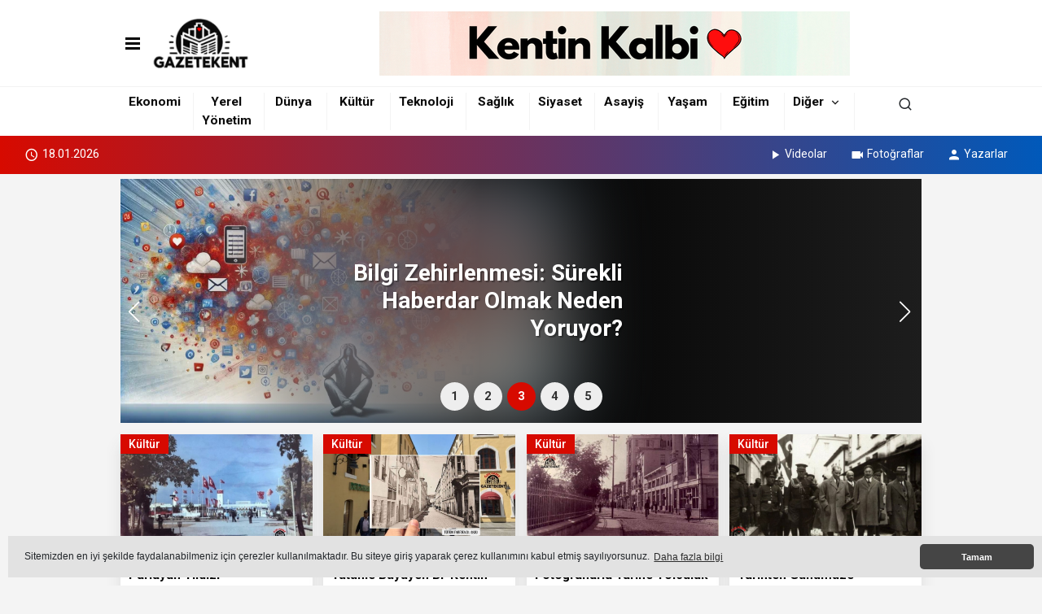

--- FILE ---
content_type: text/html; charset=UTF-8
request_url: http://www.gazetekent.com/?about-honor/
body_size: 17456
content:
<!doctype html>
<html lang="tr">
<head>
    <meta charset="UTF-8">
    <meta name="viewport"
          content="width=device-width, user-scalable=no, initial-scale=1.0, maximum-scale=1.0, minimum-scale=1.0">
    <meta http-equiv="X-UA-Compatible" content="ie=edge">

    <title>GazeteKent - Kentin Kalbi ❤️</title>

        <meta name="description" content="Kentin Kalbi ❤️"/>
        <meta name="keywords" content="proje, projeler, web, website, websitesi, tasarım, tasarim"/>
        <link rel="canonical" href="http://www.gazetekent.com"/>
        <meta property="og:title" content="Kentin Kalbi ❤️" />
        <meta property="og:description" content="Kentin Kalbi ❤️"/>
        <meta property="og:url" content="http://www.gazetekent.com"/>
        <meta property="og:image" content="http://www.gazetekent.com/content/uploads/site/2025/02/1-1739380901.png"/>
        <meta property="og:site_name" content="GazeteKent - Kentin Kalbi ❤️"/>
        <meta property="og:locale" content="tr_TR" />
        <meta http-equiv="X-UA-Compatible" content="IE=edge">

        <script type="application/ld+json">
                    {
                        "@context": "https://schema.org",
                       "@type": "WebSite",
                       "url": "http://www.gazetekent.com",
                       "potentialAction": {
                        "@type": "SearchAction",
                         "target": "http://www.gazetekent.com/ara?q={search_term}",
                         "query-input": "required name=search_term"
                       }
                    }
                    </script><script data-schema="organization" type="application/ld+json">
                            {
                                "@context": "https://schema.org",
                                "@type": "Organization",
                                "name": "GazeteKent - Kentin Kalbi ❤️",
                                "url": "http://www.gazetekent.com",
                                "logo": {
                                "@type": "ImageObject",
                                "url": "http://www.gazetekent.com/content/uploads/site/2025/02/1-1739380901.png",
                                "width": 360,
                                "height": 90},
                                "sameAs": [
                                    "",
                                    "https://www.facebook.com",
                                    "https://www.twitter.com",
                                    "https://www.instagram.com",
                                    "https://www.Linkedin.com/",
                                    "https://www.xing.com",
                                    ""
                                ]
                            }
            
                    </script><link rel="stylesheet" href="http://www.gazetekent.com/plugins/bootstrap/css/bootstrap.min.css"><link rel="stylesheet" href="https://cdn.jsdelivr.net/npm/swiper@8.0.0/swiper-bundle.min.css"/><link rel="stylesheet"  type="text/css"  href="http://www.gazetekent.com/assets/tema2/css/dynamic.css?v=11.1.4"><link rel="stylesheet" href="http://www.gazetekent.com/assets/tema2/css/style.min.css?v=11.1.3"><link rel="stylesheet" href="http://www.gazetekent.com/plugins/icon/css/icons.min.css"><link rel="stylesheet" href="http://www.gazetekent.com/plugins/cerez/cerez.css?v=11.1.4"><meta name="format-detection" content="telephone=no" /><meta http-equiv="x-dns-prefetch-control" content="on" /><link rel="dns-prefetch preconnect" href="https://fonts.gstatic.com"><link rel="dns-prefetch preconnect" href="https://tpc.googlesyndication.com"><link rel="dns-prefetch preconnect" href="https://www.google-analytics.com"><link rel="dns-prefetch preconnect" href="https://fonts.googleapis.com"><link rel="dns-prefetch preconnect" href="https://cdn2.admatic.com.tr"><link rel="dns-prefetch preconnect" href="//fonts.googleapis.com"><link rel="dns-prefetch preconnect" href="//onesignal.com"><link rel="dns-prefetch preconnect" href="//www.facebook.com"><link rel="dns-prefetch preconnect" href="//staticxx.facebook.com"><link rel="dns-prefetch preconnect" href="//connect.facebook.net"><link rel="dns-prefetch preconnect" href="//graph.facebook.net"><link rel="dns-prefetch preconnect" href="//platform.twitter.com"><link rel="dns-prefetch preconnect" href="//pagead2.googlesyndication.com"><link rel="dns-prefetch preconnect" href="//securepubads.g.doubleclick.net"><link rel="dns-prefetch preconnect" href="//stats.g.doubleclick.net"><link rel="icon" type="image/x-icon" href="http://www.gazetekent.com/content/uploads/site/2025/01/ads%C4%B1z-tasar%C4%B1m10-1737619578.png"><link rel="shortcut icon" type="image/x-icon" href="http://www.gazetekent.com/content/uploads/site/2025/01/ads%C4%B1z-tasar%C4%B1m10-1737619578.png"><link rel="apple-touch-icon" href="http://www.gazetekent.com/content/uploads/site/2025/01/ads%C4%B1z-tasar%C4%B1m10-1737619578.png">
<script src="https://cdn.onesignal.com/sdks/OneSignalSDK.js" async=""></script>
<script>
    window.OneSignal = window.OneSignal || [];
    OneSignal.push(function() {
        OneSignal.init({
            appId: "",
        });
    });
</script>
<meta name="google-site-verification" content="gtmdXlHlZ-CvWN48Qnn3eUsq6VhzNUyQPYXQ6LvqITc" />

<!-- Google tag (gtag.js) -->
<script async src="https://www.googletagmanager.com/gtag/js?id=G-XR538REYBQ"></script>
<script>
  window.dataLayer = window.dataLayer || [];
  function gtag(){dataLayer.push(arguments);}
  gtag('js', new Date());

  gtag('config', 'G-XR538REYBQ');
</script>






</head>
<body>



<header class="bg-white mb-1">

    <div class="container py-2">


        <nav>


            

            <div class="d-flex menu align-items-center py-2 justify-content-between">
                <div class="p-2">

                    <div class="dropdown">
                        <a href="javascript:;" class="text-dark">
                            <div class="menu" data-toggle="modal" data-target="#menu-aside"
                                 data-toggle-class="modal-open-aside"><span class="menu-item"></span> <span
                                        class="menu-item"></span> <span class="menu-item"></span></div>
                        </a>
                        <div class="dropdown-content">
                            <a href="http://www.gazetekent.com/arsivler"> <i class="ri-shopping-bag-3-line"></i> Arşivler</a><a href="http://www.gazetekent.com/roportajlar"> <i class="ri-mic-line"></i> Röportajlar</a><a href="http://www.gazetekent.com/biyografiler"> <i class="ri-file-user-line"></i> Biyografiler</a><a href="http://www.gazetekent.com/gazete-mansetleri"> <i class="ri-book-read-line"></i> Gazete Manşetleri</a><a href="http://www.gazetekent.com/e-gazete"> <i class="ri-article-line"></i> E-Gazete</a><a href="http://www.gazetekent.com/hava-durumu"> <i class="ri-sun-cloudy-line"></i> Hava Durumu</a><a href="http://www.gazetekent.com/namaz-vakitleri"> <i class="ri-home-smile-2-line"></i> Namaz Vakitleri</a><a href="http://www.gazetekent.com/nobetci-eczane"> <i class="ri-building-3-line"></i> Nöbetçi Eczaneler</a><a href="http://www.gazetekent.com/astroloji"> <i class="ri-star-line"></i> Astroloji</a><a href="http://www.gazetekent.com/ruya-tabirleri"> <i class="ri-eye-line"></i> Rüya Tabirleri</a><a href="http://www.gazetekent.com/sayfalar"> <i class="ri-page-separator"></i> Sayfalar</a><a href="http://www.gazetekent.com/seriilanlar"> <i class="ri-building-4-line"></i> Seri İlanlar</a>

                        </div>
                    </div>
                </div>
                <div class="p-2"><a href="http://www.gazetekent.com"><img
                                class="img-fluid pe-5"
                                src="http://www.gazetekent.com/content/uploads/site/2025/02/1-1739380901.png"
                                alt="GazeteKent - Kentin Kalbi ❤️"></a></div>
                <div class="ms-auto px-2"><div class="reklam-col logo"><div class="reklam"><img src="http://www.gazetekent.com/content/uploads/reklamlar/2025/02/kentin-kalbi-1739380264.png"/></div></div></div>
            </div>


            

        </nav>


    </div>
    <div class="container-fluid px-0">


        <div class="row mx-auto alt-menu">


            <div class="col-12 py-2 text-center kategoriler" id="sticky">
                <div class="container">
                    <div class="row bg-white">
                        <div class="col-11">
                            <div class="row">
                                                                    <div class="col kategori"><a class=""
                                                                 href="http://www.gazetekent.com/ekonomi/">Ekonomi</a>
                                    </div>                                    <div class="col kategori"><a class=""
                                                                 href="http://www.gazetekent.com/yerel-yonetim/">Yerel Yönetim </a>
                                    </div>                                    <div class="col kategori"><a class=""
                                                                 href="http://www.gazetekent.com/dunya/">Dünya</a>
                                    </div>                                    <div class="col kategori"><a class=""
                                                                 href="http://www.gazetekent.com/kultur/">Kültür</a>
                                    </div>                                    <div class="col kategori"><a class=""
                                                                 href="http://www.gazetekent.com/teknoloji/">Teknoloji</a>
                                    </div>                                    <div class="col kategori"><a class=""
                                                                 href="http://www.gazetekent.com/saglik/">Sağlık</a>
                                    </div>                                    <div class="col kategori"><a class=""
                                                                 href="http://www.gazetekent.com/siyaset/">Siyaset</a>
                                    </div>                                    <div class="col kategori"><a class=""
                                                                 href="http://www.gazetekent.com/asayis/">Asayiş</a>
                                    </div>                                    <div class="col kategori"><a class=""
                                                                 href="http://www.gazetekent.com/yasam/">Yaşam</a>
                                    </div>                                    <div class="col kategori"><a class=""
                                                                 href="http://www.gazetekent.com/egitim/">Eğitim</a>
                                    </div>

                                <div class="col-auto kategori">
                                    <div class="dropdown">
                                        <a href="javascript:;">Diğer</a> <i class="ri-arrow-down-s-line ms-1"></i>
                                        <div class="dropdown-content">
                                                                                            <a
                                                        href="http://www.gazetekent.com/gundem/">Gündem</a>

                                                                                                <a
                                                        href="http://www.gazetekent.com/bilim/">Bilim</a>

                                                                                                <a
                                                        href="http://www.gazetekent.com/sanat/">Sanat</a>

                                                                                                <a
                                                        href="http://www.gazetekent.com/spor/">Spor</a>

                                                                                                <a
                                                        href="http://www.gazetekent.com/resmi-ilan/">Resmi İlan</a>

                                                
                                        </div>
                                    </div>
                                </div>
                            </div>
                        </div>
                        <div class="col text-end">
                                                            <button type="submit" class="btn p-0" data-bs-toggle="modal"
                                        data-bs-target="#exampleModalLg"><i class="ri-search-line"></i></button>


                                                    </div>

                    </div>
                </div>
            </div>

            <div id="sticky-empty"></div>

            <div class="modal fade" id="exampleModalLg" tabindex="-1"
                 aria-labelledby="exampleModalLgLabel" aria-hidden="true"
                 style="display: none;">
                <div class="modal-dialog modal-dialog-centered ">
                    <div class="modal-content">
                        <div class="modal-header">
                            <h5 class="modal-title h4" id="exampleModalLgLabel">Arama</h5>
                            <button type="button" class="btn-close" data-bs-dismiss="modal"
                                    aria-label="Close"></button>

                        </div>
                        <div class="modal-body">


                            <form action="http://www.gazetekent.com/ara" method="get"
                                  class="text-center mb-4 ">


                                <input type="text" class="form-control text-center mt-2"
                                       name="q"
                                       placeholder="Lütfen Kelimeyi yazın..." required><br>
                                <small class="text-muted">Kelime yazdıktan sonra enter tuşu ile
                                    devam
                                    edin.</small>
                            </form>

                        </div>
                    </div>
                </div>
            </div>
                        <div class="col-12 sayfa">
                <div class="row align-items-center">


                    <div class="row mx-0 align-items-center son-dakika">



                                                        <div class="col-auto"> <i
                                            class="mdi mdi-clock-outline"></i><span class="fw-normal"> 18.01.2026</span>
                                </div>

                                                        <div class="col d-flex justify-content-end">


                            <ul class="list-inline m-0">

                                <li><a href="http://www.gazetekent.com/video-galeri"><i
                                                class="mdi mdi-play m-1"></i>Videolar</a>
                                </li>
                                <li><a href="http://www.gazetekent.com/foto-galeri"><i
                                                class="mdi mdi-video m-1"></i>Fotoğraflar</a></li>
                                <li><a href="http://www.gazetekent.com/yazarlar"><i
                                                class="mdi mdi-account m-1"></i>Yazarlar</a>
                                </li>


                            </ul>


                        </div>
                    </div>


                </div>

            </div>
                    </div>


    </div>

</header>






<div class="container">
    <main>
        <article class="anasayfa">

        
     


            
<div class="d-none d-lg-block reklam-col sol">
    </div>
<div class="d-none d-lg-block reklam-col sag">
    </div>
            




    <section class="sur-manset my-2">
        <div class="row align-items-center">
            <div class="col">


                <div class="swiper slide-sur-manset">
                    <div class="swiper-wrapper">

                        

                            <div class="swiper-slide">
                                <a href="http://www.gazetekent.com/kaydirdikca-kaybolan-dikkat-beynin-yeni-cag-hastaligi-4728">
                                 <img
                                            src="http://www.gazetekent.com/content/uploads/haberler/2025/08/chatgpt-image-28-a%C4%9Fu-2025-12_51_24-1756374738.png"
                                            height="300"
                                            alt="">

                                    <div class="m-0 bg">   <div class="baslik">Kaydırdıkça Kaybolan Dikkat: Beynin Yeni Çağ Hastalığı</div>

                                        <div class="surmanset-bg" style="background-image: url(http://www.gazetekent.com/content/uploads/haberler/2025/08/chatgpt-image-28-a%C4%9Fu-2025-12_51_24-1756374738.png);"></div>

                                    </div>

                                </a>

                            </div>
                            

                            <div class="swiper-slide">
                                <a href="http://www.gazetekent.com/dopamin-tuzaklari-sosyal-medya-neden-bizi-bagimli-hale-getiriyor-4727">
                                 <img
                                            src="http://www.gazetekent.com/content/uploads/haberler/2025/08/dalle-2025-08-28-12-1756373971.webp"
                                            height="300"
                                            alt="">

                                    <div class="m-0 bg">   <div class="baslik">Dopamin Tuzakları: Sosyal Medya Neden Bizi Bağımlı Hale Getiriyor?</div>

                                        <div class="surmanset-bg" style="background-image: url(http://www.gazetekent.com/content/uploads/haberler/2025/08/dalle-2025-08-28-12-1756373971.webp);"></div>

                                    </div>

                                </a>

                            </div>
                            

                            <div class="swiper-slide">
                                <a href="http://www.gazetekent.com/bilgi-zehirlenmesi-surekli-haberdar-olmak-neden-yoruyor-4680">
                                 <img
                                            src="http://www.gazetekent.com/content/uploads/haberler/2025/07/eb539eca-da6b-4df9-b9ab-66dfeaa5dda7-1753258764.webp"
                                            height="300"
                                            alt="">

                                    <div class="m-0 bg">   <div class="baslik">Bilgi Zehirlenmesi: Sürekli Haberdar Olmak Neden Yoruyor?</div>

                                        <div class="surmanset-bg" style="background-image: url(http://www.gazetekent.com/content/uploads/haberler/2025/07/eb539eca-da6b-4df9-b9ab-66dfeaa5dda7-1753258764.webp);"></div>

                                    </div>

                                </a>

                            </div>
                            

                            <div class="swiper-slide">
                                <a href="http://www.gazetekent.com/toplumsal-kaygi-bozuklugu-sosyal-anksiyete-neden-artiyor-4679">
                                 <img
                                            src="http://www.gazetekent.com/content/uploads/haberler/2025/07/1063daab-8318-438d-be54-c5f244aa1c41-1753257587.webp"
                                            height="300"
                                            alt="">

                                    <div class="m-0 bg">   <div class="baslik">Toplumsal Kaygı Bozukluğu: Sosyal Anksiyete Neden Artıyor?</div>

                                        <div class="surmanset-bg" style="background-image: url(http://www.gazetekent.com/content/uploads/haberler/2025/07/1063daab-8318-438d-be54-c5f244aa1c41-1753257587.webp);"></div>

                                    </div>

                                </a>

                            </div>
                            

                            <div class="swiper-slide">
                                <a href="http://www.gazetekent.com/baglanma-stilleri-neden-hep-yanlis-insanlari-seciyoruz-4668">
                                 <img
                                            src="http://www.gazetekent.com/content/uploads/haberler/2025/07/ads%C4%B1z-tasar%C4%B1m-11-1752422169.png"
                                            height="300"
                                            alt="">

                                    <div class="m-0 bg">   <div class="baslik">Bağlanma Stilleri: Neden Hep Yanlış İnsanları Seçiyoruz?</div>

                                        <div class="surmanset-bg" style="background-image: url(http://www.gazetekent.com/content/uploads/haberler/2025/07/ads%C4%B1z-tasar%C4%B1m-11-1752422169.png);"></div>

                                    </div>

                                </a>

                            </div>
                            

                    </div>
                    <div class="swiper-button-next"></div>
                    <div class="swiper-button-prev"></div>
                    <div class="swiper-pagination"></div>
                </div>


            </div>

        </div>
    </section>
<style>

</style>
<section class="ust-manset">
    <div class="row px-1">

                    <div class="col-lg m-2">
                <a href="http://www.gazetekent.com/samsun-fuari-bir-donemin-parlayan-yildizi-4474">
                    <div class="row box">
                        <div class="col-12 p-0">

                                                        <div class="kategori">Kültür</div>
                                                        <img class="w-100"
                                 src="http://www.gazetekent.com/content/uploads/haberler/2025/02/ads%C4%B1z-tasar%C4%B1m-3-1739962093.jpg"
                                 alt="Samsun Fuarı: Bir Dönemin Parlayan Yıldızı">
                        </div>

                        <div class="col-12 my-2 baslik">

                            Samsun Fuarı: Bir Dönemin Parlayan Yıldızı                        </div>
                    </div>
                </a>
            </div>

                    <div class="col-lg m-2">
                <a href="http://www.gazetekent.com/bir-zamanlar-samsun-tutunle-buyuyen-bi-kentin-hikayesi-4471">
                    <div class="row box">
                        <div class="col-12 p-0">

                                                        <div class="kategori">Kültür</div>
                                                        <img class="w-100"
                                 src="http://www.gazetekent.com/content/uploads/haberler/2025/02/ads%C4%B1z-tasar%C4%B1m-1-1739889865.jpg"
                                 alt="Bir Zamanlar Samsun: Tütünle Büyüyen Bi' Kentin Hikâyesi ">
                        </div>

                        <div class="col-12 my-2 baslik">

                            Bir Zamanlar Samsun: Tütünle Büyüyen Bi' Kentin Hikâyesi                         </div>
                    </div>
                </a>
            </div>

                    <div class="col-lg m-2">
                <a href="http://www.gazetekent.com/bir-zamanlar-samsun-fotograflarla-tarihe-yolculuk-4472">
                    <div class="row box">
                        <div class="col-12 p-0">

                                                        <div class="kategori">Kültür</div>
                                                        <img class="w-100"
                                 src="http://www.gazetekent.com/content/uploads/haberler/2025/02/ads%C4%B1z-tasar%C4%B1m-2-1739893577.jpg"
                                 alt="Bir Zamanlar Samsun: Fotoğraflarla Tarihe Yolculuk ">
                        </div>

                        <div class="col-12 my-2 baslik">

                            Bir Zamanlar Samsun: Fotoğraflarla Tarihe Yolculuk                         </div>
                    </div>
                </a>
            </div>

                    <div class="col-lg m-2">
                <a href="http://www.gazetekent.com/yapay-zeka-samsunu-anlatti-tarihten-gunumuze-karadenizin-kapisi-4434">
                    <div class="row box">
                        <div class="col-12 p-0">

                                                        <div class="kategori">Kültür</div>
                                                        <img class="w-100"
                                 src="http://www.gazetekent.com/content/uploads/haberler/2025/02/ads%C4%B1z-tasar%C4%B1m17-1738500071.png"
                                 alt="Yapay Zeka Samsun'u Anlattı: Tarihten Günümüze Karadeniz'in Kapısı">
                        </div>

                        <div class="col-12 my-2 baslik">

                            Yapay Zeka Samsun'u Anlattı: Tarihten Günümüze Karadeniz'in Kapısı                        </div>
                    </div>
                </a>
            </div>

        
    </div>
</section>


            <div class="row">
                <div class="col-lg-8">

                    
<section class="ana-manset my-3">
    <div class="row">
        <div class="col-lg-12">
            <div class="swiper slide-ana-manset">
                <div class="swiper-wrapper">

                    
                            <div class="swiper-slide">
                                <a href="http://www.gazetekent.com/kodar-anketten-carpici-degerlendirme-3-sandik-ihtimali-masada-4731">
                                    <img
                                        src="http://www.gazetekent.com/content/uploads/haberler/2025/09/chatgpt-image-15-eyl-2025-10_39_58-1757922035.png"
                                        alt="Kodar Anket’ten Çarpıcı Değerlendirme: 3 Sandık İhtimali Masada" width="650" height="365">
                                                                       <div class="baslik">
                                        Kodar Anket’ten Çarpıcı Değerlendirme: 3 Sandık İhtimali Masada                                    </div>
                                                                       </a>
                            </div>

                        
                            <div class="swiper-slide">
                                <a href="http://www.gazetekent.com/atakum-belediyesinin-surgun-karari-mahkemede-4730">
                                    <img
                                        src="http://www.gazetekent.com/content/uploads/haberler/2025/09/atakum-beledi%CC%87yesi%CC%87ni%CC%87n-s%C3%BCrg%C3%BCn-karari-mahkemede-2-1757677299.jpeg"
                                        alt="Atakum Belediyesi'nin Sürgün Kararı Mahkemede " width="650" height="365">
                                                                       <div class="baslik">
                                        Atakum Belediyesi'nin Sürgün Kararı Mahkemede                                     </div>
                                                                       </a>
                            </div>

                        
                            <div class="swiper-slide">
                                <a href="http://www.gazetekent.com/valilik-uyardi-samsunda-deniz-riskli-4726">
                                    <img
                                        src="http://www.gazetekent.com/content/uploads/haberler/2025/08/chatgpt-image-28-a%C4%9Fu-2025-12_19_56-1756372815.png"
                                        alt="Valilik Uyardı: Samsun'da Deniz Riskli " width="650" height="365">
                                                                       <div class="baslik">
                                        Valilik Uyardı: Samsun'da Deniz Riskli                                     </div>
                                                                       </a>
                            </div>

                        
                            <div class="swiper-slide">
                                <a href="http://www.gazetekent.com/samsunda-engelleri-asan-gezi-etkinligi-4725">
                                    <img
                                        src="http://www.gazetekent.com/content/uploads/haberler/2025/08/whatsapp-g%C3%B6rsel-2025-08-28-saat-11-1756372067.jpg"
                                        alt="Samsun’da Engelleri Aşan Gezi Etkinliği" width="650" height="365">
                                                                       <div class="baslik">
                                        Samsun’da Engelleri Aşan Gezi Etkinliği                                    </div>
                                                                       </a>
                            </div>

                        
                            <div class="swiper-slide">
                                <a href="http://www.gazetekent.com/ilkadimda-ekipler-724-sahada-4723">
                                    <img
                                        src="http://www.gazetekent.com/content/uploads/haberler/2025/08/whatsapp-g%C3%B6rsel-2025-08-24-saat-12-1756297628.jpg"
                                        alt="İlkadım'da Ekipler 7/24 Sahada" width="650" height="365">
                                                                       <div class="baslik">
                                        İlkadım'da Ekipler 7/24 Sahada                                    </div>
                                                                       </a>
                            </div>

                        
                            <div class="swiper-slide">
                                <a href="http://www.gazetekent.com/buyuksehirden-yaz-aksamlarina-renk-acik-hava-sinema-geceleri-4719">
                                    <img
                                        src="http://www.gazetekent.com/content/uploads/haberler/2025/08/img-1258-4-1755512377.jpeg"
                                        alt="Büyükşehir’den Yaz Akşamlarına Renk: Açık Hava Sinema Geceleri" width="650" height="365">
                                                                       <div class="baslik">
                                        Büyükşehir’den Yaz Akşamlarına Renk: Açık Hava Sinema Geceleri                                    </div>
                                                                       </a>
                            </div>

                        
                            <div class="swiper-slide">
                                <a href="http://www.gazetekent.com/turkiye-kamu-sen-samsunda-is-birakti-hayali-rakamlar-degil-gercekci-teklif-4718">
                                    <img
                                        src="http://www.gazetekent.com/content/uploads/haberler/2025/08/whatsapp-g%C3%B6rsel-2025-08-18-saat-12-1755511658.jpg"
                                        alt="Türkiye Kamu-Sen Samsun’da İş Bıraktı: "Hayali Rakamlar Değil, Gerçekçi Teklif"" width="650" height="365">
                                                                       <div class="baslik">
                                        Türkiye Kamu-Sen Samsun’da İş Bıraktı: "Hayali Rakamlar Değil, Gerçekçi Teklif"                                    </div>
                                                                       </a>
                            </div>

                        
                            <div class="swiper-slide">
                                <a href="http://www.gazetekent.com/samsunda-hava-serinliyor-4716">
                                    <img
                                        src="http://www.gazetekent.com/content/uploads/haberler/2025/08/2cb43060-ea98-4fa6-9dd4-b13a8cea59eb-1755451876.webp"
                                        alt="Samsun’da Hava Serinliyor!" width="650" height="365">
                                                                       <div class="baslik">
                                        Samsun’da Hava Serinliyor!                                    </div>
                                                                       </a>
                            </div>

                        
                            <div class="swiper-slide">
                                <a href="http://www.gazetekent.com/samsunda-2025in-ilk-7-ayinda-432-bin-910-metre-yol-calismasi-yapildi-4715">
                                    <img
                                        src="http://www.gazetekent.com/content/uploads/haberler/2025/08/img-8245-8-1755438751.jpeg"
                                        alt="Samsun’da 2025’in İlk 7 Ayında 432 Bin 910 Metre Yol Çalışması Yapıldı" width="650" height="365">
                                                                       <div class="baslik">
                                        Samsun’da 2025’in İlk 7 Ayında 432 Bin 910 Metre Yol Çalışması Yapıldı                                    </div>
                                                                       </a>
                            </div>

                        
                            <div class="swiper-slide">
                                <a href="http://www.gazetekent.com/thomas-reis-6-puan-bize-ozguven-saglayacak-4714">
                                    <img
                                        src="http://www.gazetekent.com/content/uploads/haberler/2025/08/img_4941-1755374151.jpg"
                                        alt="Thomas Reis: "6 Puan Bize Özgüven Sağlayacak"" width="650" height="365">
                                                                       <div class="baslik">
                                        Thomas Reis: "6 Puan Bize Özgüven Sağlayacak"                                    </div>
                                                                       </a>
                            </div>

                        
                            <div class="swiper-slide">
                                <a href="http://www.gazetekent.com/samsunspor-kocaeli-deplasmanindan-3-puanla-dondu-4713">
                                    <img
                                        src="http://www.gazetekent.com/content/uploads/haberler/2025/08/img_4928-1755371007.jpg"
                                        alt="Samsunspor, Kocaeli Deplasmanından 3 Puanla Döndü!" width="650" height="365">
                                                                       <div class="baslik">
                                        Samsunspor, Kocaeli Deplasmanından 3 Puanla Döndü!                                    </div>
                                                                       </a>
                            </div>

                        
                            <div class="swiper-slide">
                                <a href="http://www.gazetekent.com/samsun-valiligi-uyardi-denizlerde-ruzgar-ve-dalga-alarmi-4712">
                                    <img
                                        src="http://www.gazetekent.com/content/uploads/haberler/2025/08/8d444f7e-d005-40be-aaa0-cc9009ed3d0c-1755334114.png"
                                        alt="Samsun Valiliği Uyardı: Denizlerde Rüzgar ve Dalga Alarmı" width="650" height="365">
                                                                       <div class="baslik">
                                        Samsun Valiliği Uyardı: Denizlerde Rüzgar ve Dalga Alarmı                                    </div>
                                                                       </a>
                            </div>

                        
                            <div class="swiper-slide">
                                <a href="http://www.gazetekent.com/samsunsporun-cilek-transferi-afonso-sousa-resmi-olarak-aciklandi-4711">
                                    <img
                                        src="http://www.gazetekent.com/content/uploads/haberler/2025/08/kry_7943-1755277841.jpg"
                                        alt="Samsunspor’un "Çilek Transferi" Afonso Sousa Resmi Olarak Açıklandı" width="650" height="365">
                                                                       <div class="baslik">
                                        Samsunspor’un "Çilek Transferi" Afonso Sousa Resmi Olarak Açıklandı                                    </div>
                                                                       </a>
                            </div>

                        
                            <div class="swiper-slide">
                                <a href="http://www.gazetekent.com/thomas-reisten-kocaelispor-yorumu-zor-bir-karsilasma-olacak-4710">
                                    <img
                                        src="http://www.gazetekent.com/content/uploads/haberler/2025/08/sam_4581-1755191493.jpg"
                                        alt="Thomas Reis’ten Kocaelispor Yorumu: “Zor Bir Karşılaşma Olacak”" width="650" height="365">
                                                                       <div class="baslik">
                                        Thomas Reis’ten Kocaelispor Yorumu: “Zor Bir Karşılaşma Olacak”                                    </div>
                                                                       </a>
                            </div>

                        
                            <div class="swiper-slide">
                                <a href="http://www.gazetekent.com/alo-153-cozum-merkezi-7-ayda-685-bin-cagriya-yanit-verdi-4709">
                                    <img
                                        src="http://www.gazetekent.com/content/uploads/haberler/2025/08/img-956-5-1755174763.jpeg"
                                        alt="Alo 153 Çözüm Merkezi, 7 Ayda 685 Bin Çağrıya Yanıt Verdi" width="650" height="365">
                                                                       <div class="baslik">
                                        Alo 153 Çözüm Merkezi, 7 Ayda 685 Bin Çağrıya Yanıt Verdi                                    </div>
                                                                       </a>
                            </div>

                        
                </div>
                <div class="swiper-button-next"></div>
                <div class="swiper-button-prev"></div>
                <div class="swiper-pagination"></div>
            </div>


        </div>
    </div>
</section>




<section class="yazarlar my-2">
    <div class="row px-4  ana-basliklar">
        <div class="col px-0">
            <div class="row">
                <div class="col-auto">
                    <span class=""><i class="ri-user-3-line"></i> Yazarlar</span>

                </div>  <div class="col">
                    <a class="link" href="http://www.gazetekent.com/yazarlar">  <i class="fa fa-window-minimize"></i>
                    </a>
                </div>


                <div class="col-2">
                    <div class="sag-sol">

                        <div class="swiper-button-prev"></div>
                        <div class="swiper-button-next"></div>
                    </div>
                </div>


            </div>


        </div>

    </div>
    <div class="row">
        <div class="col">


            <div class="swiper slide-yazarlar px-4 pt-4">
                <div class="swiper-wrapper">


                                        <div class="swiper-slide">
                        <a href="http://www.gazetekent.com/yazarlar/zerrin-somuncu/baykarin-samsun-karari-sadece-bir-yatirim-degil-gelecek-hikayesi-78">

                            <div class="resim rounded-circle overflow-hidden">
                                <img width="120" height="120"  src="http://www.gazetekent.com/content/uploads/yazarlar/2025/02/zerrin-1739355464.jpg" alt="BAYKAR’ın Samsun Kararı: Sadece Bir Yatırım Değil, Gelecek Hikayesi"></div>
                            <div class="isim">Zerrin Somuncu</div>
                            <div class="baslik">BAYKAR’ın Samsun Kararı: Sadece Bir Yatırım Değil, Gelecek Hikayesi</div>
                        </a>
                    </div>
                    


                </div>

                <div class="swiper-pagination"></div>
            </div>


        </div>
    </div>

</section>

<section class="ikinci-manset my-3">
    <div class="row px-4 ana-basliklar ">
        <div class="col px-0">
            <span class=""><i class="ri-hard-drive-2-line"></i> 2. Manşet</span>
        </div>

    </div>

    <div class="row mt-2 px-2">
        <div class="col">   <div class="swiper slide-ikinci-manset">
                <div class="swiper-wrapper">

                    
                    <div class="swiper-slide">
                        <a href="http://www.gazetekent.com/samsun-buyuksehir-belediyesinden-genclere-spor-akademisi-destegi-4523">
                            <img
                                src="http://www.gazetekent.com/content/uploads/haberler/2025/03/img-425-8_800x533-1741860036.jpg"
                               alt="Samsun Büyükşehir Belediyesi’nden Gençlere Spor Akademisi Desteği" width="650" height="375">

                        <div class="baslik">
                            Samsun Büyükşehir Belediyesi’nden Gençlere Spor Akademisi Desteği                        </div>
                        </a>
                    </div>


                    
                    <div class="swiper-slide">
                        <a href="http://www.gazetekent.com/buyuksehirin-sporculari-samsunu-gururlandirdi-4518">
                            <img
                                src="http://www.gazetekent.com/content/uploads/haberler/2025/03/img-765-1-1741718640.jpeg"
                               alt="Büyükşehir'in Sporcuları Samsun'u Gururlandırdı " width="650" height="375">

                        <div class="baslik">
                            Büyükşehir'in Sporcuları Samsun'u Gururlandırdı                         </div>
                        </a>
                    </div>


                    
                    <div class="swiper-slide">
                        <a href="http://www.gazetekent.com/unilig-gencler-bowling-turkiye-sampiyonasi-sona-erdi-4510">
                            <img
                                src="http://www.gazetekent.com/content/uploads/haberler/2025/03/464a8958_800x533-1741262294.jpg"
                               alt="Ünilig Gençler Bowling Türkiye Şampiyonası sona erdi" width="650" height="375">

                        <div class="baslik">
                            Ünilig Gençler Bowling Türkiye Şampiyonası sona erdi                        </div>
                        </a>
                    </div>


                    
                    <div class="swiper-slide">
                        <a href="http://www.gazetekent.com/unilig-salon-okculuk-turkiye-sampiyonasi-tamamlandi-4508">
                            <img
                                src="http://www.gazetekent.com/content/uploads/haberler/2025/03/%C3%BCnilig-ok%C3%A7uluk-21-1741188992.jpg"
                               alt="Ünilig Salon Okçuluk Türkiye Şampiyonası tamamlandı" width="650" height="375">

                        <div class="baslik">
                            Ünilig Salon Okçuluk Türkiye Şampiyonası tamamlandı                        </div>
                        </a>
                    </div>


                    
                    <div class="swiper-slide">
                        <a href="http://www.gazetekent.com/okul-sporlari-kucuk-kiz-erkek-basketbol-il-birinciligi-sona-erdi-4496">
                            <img
                                src="http://www.gazetekent.com/content/uploads/haberler/2025/02/k%C3%BC%C3%A7%C3%BCkler-basketbol1_800x500-1740747381.jpg"
                               alt="Okul Sporları Küçük Kız-Erkek Basketbol İl Birinciliği sona erdi" width="650" height="375">

                        <div class="baslik">
                            Okul Sporları Küçük Kız-Erkek Basketbol İl Birinciliği sona erdi                        </div>
                        </a>
                    </div>


                    
                    <div class="swiper-slide">
                        <a href="http://www.gazetekent.com/turkiye-finali-biletini-samsunda-aldilar-4495">
                            <img
                                src="http://www.gazetekent.com/content/uploads/haberler/2025/02/voleybol-yar%C4%B1-final-2_800x500-1740746871.jpg"
                               alt="Türkiye finali biletini Samsun’da aldılar" width="650" height="375">

                        <div class="baslik">
                            Türkiye finali biletini Samsun’da aldılar                        </div>
                        </a>
                    </div>


                    
                    <div class="swiper-slide">
                        <a href="http://www.gazetekent.com/turkiye-curling-federasyon-kupasi-sona-erdi-4452">
                            <img
                                src="http://www.gazetekent.com/content/uploads/haberler/2025/02/curling-3_800x600-1739265947.jpg"
                               alt="Türkiye Curling Federasyon Kupası Sona Erdi " width="650" height="375">

                        <div class="baslik">
                            Türkiye Curling Federasyon Kupası Sona Erdi                         </div>
                        </a>
                    </div>


                    
                    <div class="swiper-slide">
                        <a href="http://www.gazetekent.com/buyuksehir-belediyesi-binicilik-sporuna-11-sporcu-daha-kazandirdi-4448">
                            <img
                                src="http://www.gazetekent.com/content/uploads/haberler/2025/02/img_5749_800x533-1739261453.jpg"
                               alt="Büyükşehir Belediyesi Binicilik Sporuna 11 Sporcu Daha Kazandırdı " width="650" height="375">

                        <div class="baslik">
                            Büyükşehir Belediyesi Binicilik Sporuna 11 Sporcu Daha Kazandırdı                         </div>
                        </a>
                    </div>


                    
                    <div class="swiper-slide">
                        <a href="http://www.gazetekent.com/girisimcilik-ve-hayat-becerileri-kampi-sona-erdi-4444">
                            <img
                                src="http://www.gazetekent.com/content/uploads/haberler/2025/02/tematik-k%C4%B1%C5%9F-kamp%C4%B1-2_batcheditor_fotor-1738927780.png"
                               alt="‘Girişimcilik ve Hayat Becerileri Kampı’ Sona Erdi." width="650" height="375">

                        <div class="baslik">
                            ‘Girişimcilik ve Hayat Becerileri Kampı’ Sona Erdi.                        </div>
                        </a>
                    </div>


                    
                    <div class="swiper-slide">
                        <a href="http://www.gazetekent.com/samsun-volley-team-gelecegin-sultanlarini-yetistiriyor-4442">
                            <img
                                src="http://www.gazetekent.com/content/uploads/haberler/2025/02/whatsapp-image-2025-02-07-at-12-1738923897.png"
                               alt="Samsun Volley Team Geleceğin Sultanlarını Yetiştiriyor." width="650" height="375">

                        <div class="baslik">
                            Samsun Volley Team Geleceğin Sultanlarını Yetiştiriyor.                        </div>
                        </a>
                    </div>


                    

                </div>
                <div class="swiper-button-next"></div>
                <div class="swiper-button-prev"></div>
                <div class="swiper-pagination"></div>
            </div></div>
    </div>
</section>



<section class="piyasalar my-3">
    <div class="row mx-0 box">

        <div class="col py-2 bg">

            <div class="row my-2 py-1 justify-content-center px-2 align-items-center">


                

            </div>

        </div>

    </div>


</section>

<section class="videolar my-3 mb-4">
    <div class="row px-4  ana-basliklar">
        <div class="col px-0">
            <span class=""><i class="ri-play-line"></i> Video Galeri</span>

        </div>
        <div class="col-auto">
            <a class="link" href="http://www.gazetekent.com/video-galeri"> <i class="fa fa-window-minimize"></i>
            </a>
        </div>

    </div>


    <div class="row my-2">


        

            <div class="col-12 my-2  position-relative px-4 ">
                <a href="http://www.gazetekent.com/video-galeri/doga-icin-uc-7-daglar-130">
                    <i class="ikon ri-play-line"></i>
                    <img
                            src="http://www.gazetekent.com/content/uploads/videolar/2025/02/do%C4%9Fa-i%C3%A7in7-1739267144.jpg"
                            alt="" class="w-100" height="350">


                    <div class="baslik">

                        Doğa İçin Uç- 7 "Dağlar"                    </div>


                </a>
            </div>


        

            <div class="col-6 my-2  position-relative px-4 ">
                <a href="http://www.gazetekent.com/video-galeri/doga-icin-uc-8-129">
                    <i class="ikon ri-play-line"></i>
                    <img
                            src="http://www.gazetekent.com/content/uploads/videolar/2025/02/do%C4%9Fa-i%C3%A7in-1739266376.jpg"
                            alt="" class="w-100" height="170">


                    <div class="baslik">

                        Doğa İçin Uç- 8                     </div>


                </a>
            </div>


            </div>


</section>

<section class="foto-galeri my-3 mb-4">
    <div class="row px-4  ana-basliklar">
        <div class="col px-0">
            <span class=""><i class="ri-camera-2-line"></i> Foto Galeri</span>

        </div>
        <div class="col-auto">
            <a class="link" href="http://www.gazetekent.com/foto-galeri"> <i class="fa fa-window-minimize"></i>
            </a>
        </div>

    </div>


    <div class="row my-2">


        

                <div class="col-12 my-2  position-relative px-4 ">
                    <a href="http://www.gazetekent.com/foto-galeri/tsk-arsivinden-fotograflarla-canakkale-destani-48">
                        <i class="ikon ri-phone-camera-line"></i>
                        <img
                                src="http://www.gazetekent.com/content/uploads/toplu/2025/03/tsk_canakkale_09-1742297647.jpg"
                                alt="" class="w-100" height="360">


                        <div class="baslik">

                            TSK Arşivinden Fotoğraflarla Çanakkale Destanı                         </div>


                    </a>
                </div>


            

                <div class="col-6 my-2  position-relative px-4 ">
                    <a href="http://www.gazetekent.com/foto-galeri/samsun-beyaza-burundu-47">
                        <i class="ikon ri-phone-camera-line"></i>
                        <img
                                src="http://www.gazetekent.com/content/uploads/toplu/2025/02/gktz3itw4ainh_i-1740301550.jpg"
                                alt="" class="w-100" height="190">


                        <div class="baslik">

                            Samsun Beyaza Büründü                         </div>


                    </a>
                </div>


            

                <div class="col-6 my-2  position-relative px-4 ">
                    <a href="http://www.gazetekent.com/foto-galeri/bir-zamanlar-samsun-fotograflarla-tarihe-yolculuk-46">
                        <i class="ikon ri-phone-camera-line"></i>
                        <img
                                src="http://www.gazetekent.com/content/uploads/toplu/2025/02/76dc1-1739891802.png"
                                alt="" class="w-100" height="190">


                        <div class="baslik">

                            Bir Zamanlar Samsun: Fotoğraflarla Tarihe Yolculuk                         </div>


                    </a>
                </div>


                </div>


</section>

<section class="tab-menu my-3">
    <div class="row px-4 ana-basliklar ">
        <div class="col px-0">
            <span class=""><i class="ri-folder-2-line"></i> Tab Menü</span>
        </div>

    </div>
    <div class="row my-2 px-2">
        <div class="col">
            <ul class="nav nav-pills mb-3" id="pills-tab" role="tablist">


                
                    <li class="nav-item" role="presentation">
                        <button class="nav-link active"
                                id="pills-ekonomi-tab" data-bs-toggle="pill"
                                data-bs-target="#pills-ekonomi" type="button" role="tab"
                                aria-controls="pills-ekonomi"
                                aria-selected="true">Ekonomi                        </button>
                    </li>
                    
                    <li class="nav-item" role="presentation">
                        <button class="nav-link "
                                id="pills-yerel-yonetim-tab" data-bs-toggle="pill"
                                data-bs-target="#pills-yerel-yonetim" type="button" role="tab"
                                aria-controls="pills-yerel-yonetim"
                                aria-selected="true">Yerel Yönetim                         </button>
                    </li>
                    
                    <li class="nav-item" role="presentation">
                        <button class="nav-link "
                                id="pills-dunya-tab" data-bs-toggle="pill"
                                data-bs-target="#pills-dunya" type="button" role="tab"
                                aria-controls="pills-dunya"
                                aria-selected="true">Dünya                        </button>
                    </li>
                    
                    <li class="nav-item" role="presentation">
                        <button class="nav-link "
                                id="pills-kultur-tab" data-bs-toggle="pill"
                                data-bs-target="#pills-kultur" type="button" role="tab"
                                aria-controls="pills-kultur"
                                aria-selected="true">Kültür                        </button>
                    </li>
                    
                    <li class="nav-item" role="presentation">
                        <button class="nav-link "
                                id="pills-teknoloji-tab" data-bs-toggle="pill"
                                data-bs-target="#pills-teknoloji" type="button" role="tab"
                                aria-controls="pills-teknoloji"
                                aria-selected="true">Teknoloji                        </button>
                    </li>
                    

            </ul>
            <div class="tab-content" id="pills-tabContent">


                                    <div class="tab-pane fade show active px-1"
                         id="pills-ekonomi" role="tabpanel"
                         aria-labelledby="pills-ekonomi-tab">
                        <div class="row">

                                                                <div class="col-6 my-1   position-relative m-0">

                                        <a
                                                href="http://www.gazetekent.com/samsunun-101-yillik-istiklal-madalyasi-gururu-tobbda-paylasildi-4700">

                                            <img
                                                    src="http://www.gazetekent.com/content/uploads/haberler/2025/08/31739-2-1754654239.jpg"
                                                    alt="" class="w-100"  height="190">
                                        <div class="baslik">

                                            Samsun’un 101 Yıllık İstiklal Madalyası Gururu TOBB’da Paylaşıldı                                        </div>


                                        </a></div>


                                                                        <div class="col-6 my-1   position-relative m-0">

                                        <a
                                                href="http://www.gazetekent.com/murzioglu-iso-ikinci-500e-giren-samsunlu-firmalari-kutladi-4661">

                                            <img
                                                    src="http://www.gazetekent.com/content/uploads/haberler/2025/07/dsc_4918-1751889794.jpg"
                                                    alt="" class="w-100"  height="190">
                                        <div class="baslik">

                                            Murzioğlu, İSO İkinci 500’e Giren Samsunlu Firmaları Kutladı                                        </div>


                                        </a></div>


                                                                        <div class="col-12 my-1   position-relative m-0">

                                        <a
                                                href="http://www.gazetekent.com/murzioglu-tebrik-etti-samsundan-9-firma-tim-listesinde-4653">

                                            <img
                                                    src="http://www.gazetekent.com/content/uploads/haberler/2025/07/dsc_4867-1751367959.jpg"
                                                    alt="" class="w-100"  height="">
                                        <div class="baslik">

                                            Murzioğlu Tebrik Etti: Samsun'dan 9 Firma TİM Listesinde                                        </div>


                                        </a></div>


                                                                        <div class="col-6 my-1   position-relative m-0">

                                        <a
                                                href="http://www.gazetekent.com/karadenizin-ekonomi-nabzi-ankarada-atildi-4579">

                                            <img
                                                    src="http://www.gazetekent.com/content/uploads/haberler/2025/04/31421-2_800x408-1745231447.jpg"
                                                    alt="" class="w-100"  height="190">
                                        <div class="baslik">

                                            Karadeniz'in Ekonomi Nabzı Ankara’da Atıldı                                        </div>


                                        </a></div>


                                                                        <div class="col-6 my-1   position-relative m-0">

                                        <a
                                                href="http://www.gazetekent.com/baskan-dogan-samsunumuz-yatirim-merkezi-oluyor-4543">

                                            <img
                                                    src="http://www.gazetekent.com/content/uploads/haberler/2025/03/hali%CC%87t-do%C4%9Fan-1-1743066091.jpg"
                                                    alt="" class="w-100"  height="190">
                                        <div class="baslik">

                                            Başkan Doğan: Samsun'umuz Yatırım Merkezi Oluyor                                        </div>


                                        </a></div>


                                    


                        </div>
                    </div>
                                        <div class="tab-pane fade show  px-1"
                         id="pills-yerel-yonetim" role="tabpanel"
                         aria-labelledby="pills-yerel-yonetim-tab">
                        <div class="row">

                                                                <div class="col-6 my-1   position-relative m-0">

                                        <a
                                                href="http://www.gazetekent.com/samsunda-ulasim-atagi-6-seride-cikan-bulvar-ve-yeni-gecitler-4692">

                                            <img
                                                    src="http://www.gazetekent.com/content/uploads/haberler/2025/08/dji_20250728144035_0084_d-1754050856.jpg"
                                                    alt="" class="w-100"  height="190">
                                        <div class="baslik">

                                            Samsun’da Ulaşım Atağı: 6 Şeride Çıkan Bulvar ve Yeni Geçitler                                        </div>


                                        </a></div>


                                                                        <div class="col-6 my-1   position-relative m-0">

                                        <a
                                                href="http://www.gazetekent.com/ilkadimda-ekipler-724-sahada-4723">

                                            <img
                                                    src="http://www.gazetekent.com/content/uploads/haberler/2025/08/whatsapp-g%C3%B6rsel-2025-08-24-saat-12-1756297628.jpg"
                                                    alt="" class="w-100"  height="190">
                                        <div class="baslik">

                                            İlkadım'da Ekipler 7/24 Sahada                                        </div>


                                        </a></div>


                                                                        <div class="col-12 my-1   position-relative m-0">

                                        <a
                                                href="http://www.gazetekent.com/buyuksehirden-yaz-aksamlarina-renk-acik-hava-sinema-geceleri-4719">

                                            <img
                                                    src="http://www.gazetekent.com/content/uploads/haberler/2025/08/img-1258-4-1755512377.jpeg"
                                                    alt="" class="w-100"  height="">
                                        <div class="baslik">

                                            Büyükşehir’den Yaz Akşamlarına Renk: Açık Hava Sinema Geceleri                                        </div>


                                        </a></div>


                                                                        <div class="col-6 my-1   position-relative m-0">

                                        <a
                                                href="http://www.gazetekent.com/samsunda-2025in-ilk-7-ayinda-432-bin-910-metre-yol-calismasi-yapildi-4715">

                                            <img
                                                    src="http://www.gazetekent.com/content/uploads/haberler/2025/08/img-8245-8-1755438751.jpeg"
                                                    alt="" class="w-100"  height="190">
                                        <div class="baslik">

                                            Samsun’da 2025’in İlk 7 Ayında 432 Bin 910 Metre Yol Çalışması Yapıldı                                        </div>


                                        </a></div>


                                                                        <div class="col-6 my-1   position-relative m-0">

                                        <a
                                                href="http://www.gazetekent.com/alo-153-cozum-merkezi-7-ayda-685-bin-cagriya-yanit-verdi-4709">

                                            <img
                                                    src="http://www.gazetekent.com/content/uploads/haberler/2025/08/img-956-5-1755174763.jpeg"
                                                    alt="" class="w-100"  height="190">
                                        <div class="baslik">

                                            Alo 153 Çözüm Merkezi, 7 Ayda 685 Bin Çağrıya Yanıt Verdi                                        </div>


                                        </a></div>


                                    


                        </div>
                    </div>
                                        <div class="tab-pane fade show  px-1"
                         id="pills-dunya" role="tabpanel"
                         aria-labelledby="pills-dunya-tab">
                        <div class="row">

                            <div class="col-12 text-center">Bu kategoride haber bulunamadı.</div>


                        </div>
                    </div>
                                        <div class="tab-pane fade show  px-1"
                         id="pills-kultur" role="tabpanel"
                         aria-labelledby="pills-kultur-tab">
                        <div class="row">

                                                                <div class="col-6 my-1   position-relative m-0">

                                        <a
                                                href="http://www.gazetekent.com/saat-kulesinin-golgesinde-saathane-meydaninin-asirlik-hikayesi-4519">

                                            <img
                                                    src="http://www.gazetekent.com/content/uploads/haberler/2025/03/ads%C4%B1z-tasar%C4%B1m-4-1741781766.png"
                                                    alt="" class="w-100"  height="190">
                                        <div class="baslik">

                                            Saat Kulesi’nin Gölgesinde: Saathane Meydanı’nın Asırlık Hikâyesi                                        </div>


                                        </a></div>


                                                                        <div class="col-6 my-1   position-relative m-0">

                                        <a
                                                href="http://www.gazetekent.com/cemre-dusmesi-nedir-2025-cemre-tarihleri-ve-baharin-gelisi-4491">

                                            <img
                                                    src="http://www.gazetekent.com/content/uploads/haberler/2025/02/cemre-1740568272.jpg"
                                                    alt="" class="w-100"  height="190">
                                        <div class="baslik">

                                            Cemre Düşmesi Nedir? 2025 Cemre Tarihleri ve Baharın Gelişi                                        </div>


                                        </a></div>


                                                                        <div class="col-12 my-1   position-relative m-0">

                                        <a
                                                href="http://www.gazetekent.com/samsun-uluslararasi-film-festivaline-kavusuyor-4488">

                                            <img
                                                    src="http://www.gazetekent.com/content/uploads/haberler/2025/02/482153513_18285445726221911_1930127680046536835_n-1740560193.jpg"
                                                    alt="" class="w-100"  height="">
                                        <div class="baslik">

                                            Samsun, Uluslararası Film Festivali'ne Kavuşuyor                                         </div>


                                        </a></div>


                                                                        <div class="col-6 my-1   position-relative m-0">

                                        <a
                                                href="http://www.gazetekent.com/samsun-fuari-bir-donemin-parlayan-yildizi-4474">

                                            <img
                                                    src="http://www.gazetekent.com/content/uploads/haberler/2025/02/ads%C4%B1z-tasar%C4%B1m-3-1739962093.jpg"
                                                    alt="" class="w-100"  height="190">
                                        <div class="baslik">

                                            Samsun Fuarı: Bir Dönemin Parlayan Yıldızı                                        </div>


                                        </a></div>


                                                                        <div class="col-6 my-1   position-relative m-0">

                                        <a
                                                href="http://www.gazetekent.com/bir-zamanlar-samsun-tutunle-buyuyen-bi-kentin-hikayesi-4471">

                                            <img
                                                    src="http://www.gazetekent.com/content/uploads/haberler/2025/02/ads%C4%B1z-tasar%C4%B1m-1-1739889865.jpg"
                                                    alt="" class="w-100"  height="190">
                                        <div class="baslik">

                                            Bir Zamanlar Samsun: Tütünle Büyüyen Bi' Kentin Hikâyesi                                         </div>


                                        </a></div>


                                    


                        </div>
                    </div>
                                        <div class="tab-pane fade show  px-1"
                         id="pills-teknoloji" role="tabpanel"
                         aria-labelledby="pills-teknoloji-tab">
                        <div class="row">

                                                                <div class="col-6 my-1   position-relative m-0">

                                        <a
                                                href="http://www.gazetekent.com/baykardan-samsuna-dev-yatirim-uretim-ussu-kuruluyor-4698">

                                            <img
                                                    src="http://www.gazetekent.com/content/uploads/haberler/2025/08/gxz1ajuwgaaqz8s-1754653298.jpg"
                                                    alt="" class="w-100"  height="190">
                                        <div class="baslik">

                                            BAYKAR'DAN Samsun'a Dev Yatırım: Üretim Üssü Kuruluyor                                        </div>


                                        </a></div>


                                                                        <div class="col-6 my-1   position-relative m-0">

                                        <a
                                                href="http://www.gazetekent.com/dijital-yorgunluk-sosyal-medya-bizi-nasil-tuketiyor-4667">

                                            <img
                                                    src="http://www.gazetekent.com/content/uploads/haberler/2025/07/dalle-2025-07-13-18-1752419957.webp"
                                                    alt="" class="w-100"  height="190">
                                        <div class="baslik">

                                            Dijital Yorgunluk: Sosyal Medya Bizi Nasıl Tüketiyor?                                        </div>


                                        </a></div>


                                    


                        </div>
                    </div>
                    

                <div class="tab-pane fade  px-3" id="pills-profile" role="tabpanel" aria-labelledby="pills-profile-tab">
                    Ekonomi
                </div>
                <div class="tab-pane fade  px-3" id="pills-contact" role="tabpanel" aria-labelledby="pills-contact-tab">
                    Sağlık
                </div>
            </div>
        </div>
    </div>
</section>
<section class="ulusal-gazete my-3">
    <div class="row px-4 ana-basliklar ">
        <div class="col px-0">
            <span class=""><i class="ri-book-read-line"></i> Ulusal Gazeteler</span>

        </div>



        <div class="col-2">
            <div class="sag-sol">

                <div class="swiper-button-prev"></div>
                <div class="swiper-button-next"></div>
            </div>
        </div>


    </div>

    <div class="row my-2">
        <div class="col">


            <div class="swiper slide-ulusal-gazete mt-1">
                <div class="swiper-wrapper">

                                        <div class="swiper-slide">
                        <a href="http://www.gazetekent.com/gazete-mansetleri">
                            <img src="https://resizer.yenisafak.com/?w=500&amp;h=0&amp;url=https://gazetemanset.blob.core.windows.net/resim/egazete/2026/01/18/yenisafak/31aabf2f-8838-4e7c-aa2a-29d385859c10.jpg"
                                 width="110" height="180"
                                 alt="Yeni Şafak">
                            <div class="isim">Yeni Şafak</div>
                          
                        </a>
                    </div>
                                        <div class="swiper-slide">
                        <a href="http://www.gazetekent.com/gazete-mansetleri">
                            <img src="https://resizer.yenisafak.com/?w=500&amp;h=0&amp;url=https://gazetemanset.blob.core.windows.net/resim/egazete/2026/01/18/turkiye/1e64cd18-189f-487c-aaf1-6fc17a9ee6cc.jpg"
                                 width="110" height="180"
                                 alt="T&#252;rkiye">
                            <div class="isim">T&#252;rkiye</div>
                          
                        </a>
                    </div>
                                        <div class="swiper-slide">
                        <a href="http://www.gazetekent.com/gazete-mansetleri">
                            <img src="https://resizer.yenisafak.com/?w=500&amp;h=0&amp;url=https://gazetemanset.blob.core.windows.net/resim/egazete/2026/01/18/yeniakit/880e730a-1eab-4321-bc27-bce5d2985efc.jpg"
                                 width="110" height="180"
                                 alt="Yeni Akit">
                            <div class="isim">Yeni Akit</div>
                          
                        </a>
                    </div>
                                        <div class="swiper-slide">
                        <a href="http://www.gazetekent.com/gazete-mansetleri">
                            <img src="https://resizer.yenisafak.com/?w=500&amp;h=0&amp;url=https://gazetemanset.blob.core.windows.net/resim/egazete/2026/01/18/aksam/ffab9057-7f8d-48b0-aa74-e347cade9145.jpg"
                                 width="110" height="180"
                                 alt="Akşam">
                            <div class="isim">Akşam</div>
                          
                        </a>
                    </div>
                                        <div class="swiper-slide">
                        <a href="http://www.gazetekent.com/gazete-mansetleri">
                            <img src="https://resizer.yenisafak.com/?w=500&amp;h=0&amp;url=https://gazetemanset.blob.core.windows.net/resim/egazete/2026/01/18/karar/d54ccdb2-6e4b-4788-9d63-64f0550a55aa.jpg"
                                 width="110" height="180"
                                 alt="Karar">
                            <div class="isim">Karar</div>
                          
                        </a>
                    </div>
                                        <div class="swiper-slide">
                        <a href="http://www.gazetekent.com/gazete-mansetleri">
                            <img src="https://resizer.yenisafak.com/?w=500&amp;h=0&amp;url=https://gazetemanset.blob.core.windows.net/resim/egazete/2026/01/18/dirilispostasi/f4c483ed-7cbc-4952-b295-494dbc3c8368.jpg"
                                 width="110" height="180"
                                 alt="Diriliş Postası">
                            <div class="isim">Diriliş Postası</div>
                          
                        </a>
                    </div>
                                        <div class="swiper-slide">
                        <a href="http://www.gazetekent.com/gazete-mansetleri">
                            <img src="https://resizer.yenisafak.com/?w=500&amp;h=0&amp;url=https://gazetemanset.blob.core.windows.net/resim/egazete/2026/01/18/milat/0e4d795b-68a0-498f-8be7-01cc3a8e2cb8.jpg"
                                 width="110" height="180"
                                 alt="Milat">
                            <div class="isim">Milat</div>
                          
                        </a>
                    </div>
                                        <div class="swiper-slide">
                        <a href="http://www.gazetekent.com/gazete-mansetleri">
                            <img src="https://resizer.yenisafak.com/?w=500&amp;h=0&amp;url=https://gazetemanset.blob.core.windows.net/resim/egazete/2026/01/18/cumhuriyet/7aed54c8-f921-4c76-b289-221b78af6578.jpg"
                                 width="110" height="180"
                                 alt="Cumhuriyet">
                            <div class="isim">Cumhuriyet</div>
                          
                        </a>
                    </div>
                                        <div class="swiper-slide">
                        <a href="http://www.gazetekent.com/gazete-mansetleri">
                            <img src="https://resizer.yenisafak.com/?w=500&amp;h=0&amp;url=https://gazetemanset.blob.core.windows.net/resim/egazete/2026/01/18/nefes/662dd082-3869-41f3-bb30-3ff2c9b69c15.jpg"
                                 width="110" height="180"
                                 alt="Nefes">
                            <div class="isim">Nefes</div>
                          
                        </a>
                    </div>
                                        <div class="swiper-slide">
                        <a href="http://www.gazetekent.com/gazete-mansetleri">
                            <img src="https://resizer.yenisafak.com/?w=500&amp;h=0&amp;url=https://gazetemanset.blob.core.windows.net/resim/egazete/2026/01/18/yeniasya/8aac99b3-837f-45a2-8018-2b16a2fec1f8.jpg"
                                 width="110" height="180"
                                 alt="Yeni Asya">
                            <div class="isim">Yeni Asya</div>
                          
                        </a>
                    </div>
                                        <div class="swiper-slide">
                        <a href="http://www.gazetekent.com/gazete-mansetleri">
                            <img src="https://resizer.yenisafak.com/?w=500&amp;h=0&amp;url=https://gazetemanset.blob.core.windows.net/resim/egazete/2026/01/18/birgun/3b4efaf4-efb3-4b92-81b2-bacd1af2d452.jpg"
                                 width="110" height="180"
                                 alt="Birg&#252;n">
                            <div class="isim">Birg&#252;n</div>
                          
                        </a>
                    </div>
                                        <div class="swiper-slide">
                        <a href="http://www.gazetekent.com/gazete-mansetleri">
                            <img src="https://resizer.yenisafak.com/?w=500&amp;h=0&amp;url=https://gazetemanset.blob.core.windows.net/resim/egazete/2026/01/18/aydinlik/149b65a9-4072-4799-ace8-56d3b63f66fc.jpg"
                                 width="110" height="180"
                                 alt="Aydınlık">
                            <div class="isim">Aydınlık</div>
                          
                        </a>
                    </div>
                                        <div class="swiper-slide">
                        <a href="http://www.gazetekent.com/gazete-mansetleri">
                            <img src="https://resizer.yenisafak.com/?w=500&amp;h=0&amp;url=https://gazetemanset.blob.core.windows.net/resim/egazete/2026/01/18/sozcu/246ef145-1385-4bca-b23d-f74cdfacff37.jpg"
                                 width="110" height="180"
                                 alt="S&#246;zc&#252;">
                            <div class="isim">S&#246;zc&#252;</div>
                          
                        </a>
                    </div>
                                        <div class="swiper-slide">
                        <a href="http://www.gazetekent.com/gazete-mansetleri">
                            <img src="https://resizer.yenisafak.com/?w=500&amp;h=0&amp;url=https://gazetemanset.blob.core.windows.net/resim/egazete/2026/01/18/yenimesaj/c3c5d17f-6660-42e9-9e14-10b832cc7d70.jpg"
                                 width="110" height="180"
                                 alt="Yeni Mesaj">
                            <div class="isim">Yeni Mesaj</div>
                          
                        </a>
                    </div>
                                        <div class="swiper-slide">
                        <a href="http://www.gazetekent.com/gazete-mansetleri">
                            <img src="https://resizer.yenisafak.com/?w=500&amp;h=0&amp;url=https://gazetemanset.blob.core.windows.net/resim/egazete/2026/01/18/turkiyedeyenicag/5d97b64c-843b-49a3-b708-85892f00c9f7.jpg"
                                 width="110" height="180"
                                 alt="T&#252;rkiye&#39;de Yeni &#199;ağ">
                            <div class="isim">T&#252;rkiye&#39;de Yeni &#199;ağ</div>
                          
                        </a>
                    </div>
                    


                </div>

                <div class="swiper-pagination"></div>
            </div>


        </div>
    </div>

</section>
<section class="roportajlar my-3">
    <div class="row px-4 ana-basliklar ">
        <div class="col px-0">
            <span class=""><i class="ri-mic-line"></i> Röportajlar</span>
        </div>
        <div class="col-auto">
            <a class="link" href="http://www.gazetekent.com/roportajlar"> <i class="fa fa-window-minimize"></i>
            </a>
        </div>
    </div>
    <div class="row my-2">

            </div>
</section>



                </div>
                <div class="col-lg-4">

                    
<section class="ana-manset my-3">
<div class="row">


    
</div>
</section>








<section class="hava my-3 mb-4">
    <div class="row px-4 ana-basliklar ">
        <div class="col px-0">
            <span class=""><i class=" ri-sun-cloudy-line"></i> Hava Durumu</span>
        </div>
        <div class="col-auto secim">


            <select name="" id="hava-durumu">
                                    <option  value="adana">Adana</option>
                                    <option  value="adiyaman">Adıyaman</option>
                                    <option  value="afyon">Afyon</option>
                                    <option  value="agri">Ağrı</option>
                                    <option  value="aksaray">Aksaray</option>
                                    <option  value="amasya">Amasya</option>
                                    <option  value="antalya">Antalya</option>
                                    <option  value="ardahan">Ardahan</option>
                                    <option  value="artvin">Artvin</option>
                                    <option  value="aydin">Aydın</option>
                                    <option  value="balikesir">Balıkesir</option>
                                    <option  value="bartin">Bartın</option>
                                    <option  value="batman">Batman</option>
                                    <option  value="bayburt">Bayburt</option>
                                    <option  value="bilecik">Bilecik</option>
                                    <option  value="bingol">Bingöl</option>
                                    <option  value="bitlis">Bitlis</option>
                                    <option  value="bolu">Bolu</option>
                                    <option  value="burdur">Burdur</option>
                                    <option  value="bursa">Bursa</option>
                                    <option  value="canakkale">Çanakkale</option>
                                    <option  value="cankiri">Çankırı</option>
                                    <option  value="corum">Çorum</option>
                                    <option  value="denizli">Denizli</option>
                                    <option  value="diyarbakir">Diyarbakır</option>
                                    <option  value="duzce">Düzce</option>
                                    <option  value="edirne">Edirne</option>
                                    <option  value="elazig">Elazığ</option>
                                    <option  value="erzincan">Erzincan</option>
                                    <option  value="erzurum">Erzurum</option>
                                    <option  value="eskisehir">Eskişehir</option>
                                    <option  value="gaziantep">Gaziantep</option>
                                    <option  value="giresun">Giresun</option>
                                    <option  value="gumushane">Gümüşhane</option>
                                    <option  value="hakkari">Hakkari</option>
                                    <option  value="hatay">Hatay</option>
                                    <option  value="igdir">Iğdır</option>
                                    <option  value="isparta">Isparta</option>
                                    <option  value="istanbul">İstanbul</option>
                                    <option  value="izmir">İzmir</option>
                                    <option  value="kahramanmaras">Kahramanmaraş</option>
                                    <option  value="karabuk">Karabük</option>
                                    <option  value="karaman">Karaman</option>
                                    <option  value="kars">Kars</option>
                                    <option  value="kastamonu">Kastamonu</option>
                                    <option  value="kayseri">Kayseri</option>
                                    <option  value="kirikkale">Kırıkkale</option>
                                    <option  value="kirsehir">Kırşehir</option>
                                    <option  value="kilis">Kilis</option>
                                    <option  value="kocaeli">Kocaeli</option>
                                    <option  value="konya">Konya</option>
                                    <option  value="kutahya">Kütahya</option>
                                    <option  value="malatya">Malatya</option>
                                    <option  value="manisa">Manisa</option>
                                    <option  value="mardin">Mardin</option>
                                    <option  value="mersin">Mersin</option>
                                    <option  value="mugla">Muğla</option>
                                    <option  value="mus">Muş</option>
                                    <option  value="nevsehir">Nevşehir</option>
                                    <option  value="nigde">Niğde</option>
                                    <option  value="ordu">Ordu</option>
                                    <option  value="osmaniye">Osmaniye</option>
                                    <option  value="rize">Rize</option>
                                    <option  value="adapazari">Adapazarı</option>
                                    <option selected value="samsun">Samsun</option>
                                    <option  value="siirt">Siirt</option>
                                    <option  value="sinop">Sinop</option>
                                    <option  value="sivas">Sivas</option>
                                    <option  value="sanliurfa">Şanlıurfa</option>
                                    <option  value="sirnak">Şırnak</option>
                                    <option  value="tekirdag">Tekirdağ</option>
                                    <option  value="tokat">Tokat</option>
                                    <option  value="trabzon">Trabzon</option>
                                    <option  value="tunceli">Tunceli</option>
                                    <option  value="usak">Uşak</option>
                                    <option  value="van">Van</option>
                                    <option  value="yalova">Yalova</option>
                                    <option  value="yozgat">Yozgat</option>
                                    <option  value="zonguldak">Zonguldak</option>
                                    <option  value="kutahya">Kütahya</option>
                                    <option  value="ankara">Ankara</option>
                            </select>

        </div>
    </div>

        <div class="row mx-0 my-2 pb-2 align-items-center bg hava-durumu-data">
        <div class="col-auto mt-3">
            <i class="mdi mdi-weather-cloudy icon"></i>

        </div>

        <div class="col-auto mt-3">
            <span class="sicak">
                4/
            </span>
            <span></span>
            <span class="soguk">
                -1            </span>

        </div>

        <div class="col pt-2 text-center">
            <strong>Samsun</strong><br>
            
        </div>


        <div class="col-12">


            <div class="row my-2">

                <div class="col">
                    <small> Samsun bugün , gündüz 4 gece
                        ise -1 olması bekleniyor.</small>
                </div>

            </div>
        </div>

    </div>
</section>
    <section class="super-lig my-3">
        <div class="row px-4 ana-basliklar ">
            <div class="col px-0">
                <span class=""><i class="ri-football-line"></i> Süper Lig</span>
            </div>
            <div class="col-auto secim">

                <select name="" id="">

                    <option value="">Puan Durumu</option>


                </select>

            </div>
        </div>
        <div class="row  mx-0 my-2 bg">
            <div class="col ">


                <table class="table table-sm">
                    <thead>
                    <tr>

                        <th scope="col">Takım</th>
                        <th scope="col">O</th>
                        <th scope="col">G</th>
                        <th scope="col">P</th>
                    </tr>
                    </thead>
                    <tbody>
                                            <tr class="sampiyon">

                            <td><span class="ps-2">1. Galatasaray</span>

                            </td>
                            <td>17</td>
                            <td>13</td>
                            <td>42</td>
                        </tr>
                                            <tr class="sampiyon">

                            <td><span class="ps-2">2. Fenerbahçe</span>

                            </td>
                            <td>17</td>
                            <td>11</td>
                            <td>39</td>
                        </tr>
                                            <tr class="uefa">

                            <td><span class="ps-2">3. Trabzonspor</span>

                            </td>
                            <td>17</td>
                            <td>10</td>
                            <td>35</td>
                        </tr>
                                            <tr class="uefa">

                            <td><span class="ps-2">4. Göztepe</span>

                            </td>
                            <td>17</td>
                            <td>9</td>
                            <td>32</td>
                        </tr>
                                            <tr class="">

                            <td><span class="ps-2">5. Beşiktaş</span>

                            </td>
                            <td>17</td>
                            <td>8</td>
                            <td>29</td>
                        </tr>
                                            <tr class="">

                            <td><span class="ps-2">6. Başakşehir</span>

                            </td>
                            <td>18</td>
                            <td>7</td>
                            <td>26</td>
                        </tr>
                                            <tr class="">

                            <td><span class="ps-2">7. Samsunspor</span>

                            </td>
                            <td>17</td>
                            <td>6</td>
                            <td>25</td>
                        </tr>
                                            <tr class="">

                            <td><span class="ps-2">8. Kocaelispor</span>

                            </td>
                            <td>17</td>
                            <td>6</td>
                            <td>23</td>
                        </tr>
                                            <tr class="">

                            <td><span class="ps-2">9. Gaziantep FK</span>

                            </td>
                            <td>17</td>
                            <td>6</td>
                            <td>23</td>
                        </tr>
                                            <tr class="">

                            <td><span class="ps-2">10. Alanyaspor</span>

                            </td>
                            <td>17</td>
                            <td>4</td>
                            <td>21</td>
                        </tr>
                                            <tr class="">

                            <td><span class="ps-2">11. Gençlerbirliği</span>

                            </td>
                            <td>17</td>
                            <td>5</td>
                            <td>18</td>
                        </tr>
                                            <tr class="">

                            <td><span class="ps-2">12. Rizespor</span>

                            </td>
                            <td>17</td>
                            <td>4</td>
                            <td>18</td>
                        </tr>
                                            <tr class="">

                            <td><span class="ps-2">13. Konyaspor</span>

                            </td>
                            <td>17</td>
                            <td>4</td>
                            <td>17</td>
                        </tr>
                                            <tr class="">

                            <td><span class="ps-2">14. Kasımpaşa</span>

                            </td>
                            <td>17</td>
                            <td>3</td>
                            <td>15</td>
                        </tr>
                                            <tr class="">

                            <td><span class="ps-2">15. Antalyaspor</span>

                            </td>
                            <td>17</td>
                            <td>4</td>
                            <td>15</td>
                        </tr>
                                            <tr class="">

                            <td><span class="ps-2">16. Kayserispor</span>

                            </td>
                            <td>17</td>
                            <td>2</td>
                            <td>15</td>
                        </tr>
                                            <tr class="eleme">

                            <td><span class="ps-2">17. Eyüpspor</span>

                            </td>
                            <td>17</td>
                            <td>3</td>
                            <td>13</td>
                        </tr>
                                            <tr class="eleme">

                            <td><span class="ps-2">18. Karagümrük</span>

                            </td>
                            <td>18</td>
                            <td>2</td>
                            <td>9</td>
                        </tr>
                    

                    </tbody>
                </table>

            </div>
        </div>
    </section>
    <section class="eczane my-3">
    <div class="row px-4 ana-basliklar ">
        <div class="col px-0">
            <span class=""><i class="ri-building-3-line"></i> Eczane</span>
        </div>

    </div>
    <div class="row mx-0 my-2 p-2 pt-3 bg">

        <div class="col text-center">
            <div class="row">

                <div class="col-12"><h6>Nöbetçi Eczane</h6></div>
                <div class="col-12 secim">


                    <select id="nobetcieczene">
                                                    <option     value="adana">Adana</option>
                                                    <option     value="adiyaman">Adıyaman</option>
                                                    <option     value="afyon">Afyon</option>
                                                    <option     value="agri">Ağrı</option>
                                                    <option     value="aksaray">Aksaray</option>
                                                    <option     value="amasya">Amasya</option>
                                                    <option     value="antalya">Antalya</option>
                                                    <option     value="ardahan">Ardahan</option>
                                                    <option     value="artvin">Artvin</option>
                                                    <option     value="aydin">Aydın</option>
                                                    <option     value="balikesir">Balıkesir</option>
                                                    <option     value="bartin">Bartın</option>
                                                    <option     value="batman">Batman</option>
                                                    <option     value="bayburt">Bayburt</option>
                                                    <option     value="bilecik">Bilecik</option>
                                                    <option     value="bingol">Bingöl</option>
                                                    <option     value="bitlis">Bitlis</option>
                                                    <option     value="bolu">Bolu</option>
                                                    <option     value="burdur">Burdur</option>
                                                    <option     value="bursa">Bursa</option>
                                                    <option     value="canakkale">Çanakkale</option>
                                                    <option     value="cankiri">Çankırı</option>
                                                    <option     value="corum">Çorum</option>
                                                    <option     value="denizli">Denizli</option>
                                                    <option     value="diyarbakir">Diyarbakır</option>
                                                    <option     value="duzce">Düzce</option>
                                                    <option     value="edirne">Edirne</option>
                                                    <option     value="elazig">Elazığ</option>
                                                    <option     value="erzincan">Erzincan</option>
                                                    <option     value="erzurum">Erzurum</option>
                                                    <option     value="eskisehir">Eskişehir</option>
                                                    <option     value="gaziantep">Gaziantep</option>
                                                    <option     value="giresun">Giresun</option>
                                                    <option     value="gumushane">Gümüşhane</option>
                                                    <option     value="hakkari">Hakkari</option>
                                                    <option     value="hatay">Hatay</option>
                                                    <option     value="igdir">Iğdır</option>
                                                    <option     value="isparta">Isparta</option>
                                                    <option     value="istanbul">İstanbul</option>
                                                    <option     value="izmir">İzmir</option>
                                                    <option     value="kahramanmaras">Kahramanmaraş</option>
                                                    <option     value="karabuk">Karabük</option>
                                                    <option     value="karaman">Karaman</option>
                                                    <option     value="kars">Kars</option>
                                                    <option     value="kastamonu">Kastamonu</option>
                                                    <option     value="kayseri">Kayseri</option>
                                                    <option     value="kirikkale">Kırıkkale</option>
                                                    <option     value="kirsehir">Kırşehir</option>
                                                    <option     value="kilis">Kilis</option>
                                                    <option     value="kocaeli">Kocaeli</option>
                                                    <option     value="konya">Konya</option>
                                                    <option     value="kutahya">Kütahya</option>
                                                    <option     value="malatya">Malatya</option>
                                                    <option     value="manisa">Manisa</option>
                                                    <option     value="mardin">Mardin</option>
                                                    <option     value="mersin">Mersin</option>
                                                    <option     value="mugla">Muğla</option>
                                                    <option     value="mus">Muş</option>
                                                    <option     value="nevsehir">Nevşehir</option>
                                                    <option     value="nigde">Niğde</option>
                                                    <option     value="ordu">Ordu</option>
                                                    <option     value="osmaniye">Osmaniye</option>
                                                    <option     value="rize">Rize</option>
                                                    <option     value="adapazari">Adapazarı</option>
                                                    <option    selected value="samsun">Samsun</option>
                                                    <option     value="siirt">Siirt</option>
                                                    <option     value="sinop">Sinop</option>
                                                    <option     value="sivas">Sivas</option>
                                                    <option     value="sanliurfa">Şanlıurfa</option>
                                                    <option     value="sirnak">Şırnak</option>
                                                    <option     value="tekirdag">Tekirdağ</option>
                                                    <option     value="tokat">Tokat</option>
                                                    <option     value="trabzon">Trabzon</option>
                                                    <option     value="tunceli">Tunceli</option>
                                                    <option     value="usak">Uşak</option>
                                                    <option     value="van">Van</option>
                                                    <option     value="yalova">Yalova</option>
                                                    <option     value="yozgat">Yozgat</option>
                                                    <option     value="zonguldak">Zonguldak</option>
                                                    <option     value="kutahya">Kütahya</option>
                                                    <option     value="ankara">Ankara</option>
                                            </select>


                </div>
                <div class="col my-2">
                    <a class="btn btn-sm btn-outline-light" href="javascript:;" onclick="nobetcieczene()">Göster</a>
                </div>
            </div>
        </div>

    </div>
</section>

<section class="astroloji my-3">
    <div class="row px-4 ana-basliklar ">
        <div class="col px-0">
            <span class=""><i class=" ri-star-line"></i> Astroloji</span>
        </div>

    </div>
    <div class="row mx-0 my-2 pt-2 pb-3 bg">


        <div class="col-3 text-center my-2">
            <a href="http://www.gazetekent.com/astroloji">
                <div class="row">
                    <div class="col-12"><i class="mdi mdi-zodiac-aquarius"></i></div>
                    <div class="col-12">Kova</div>
                </div>
            </a>

        </div>


        <div class="col-3 text-center my-2">
            <a href="http://www.gazetekent.com/astroloji">
                <div class="row">
                    <div class="col-12"><i class="mdi mdi-zodiac-aries"></i></div>
                    <div class="col-12">Koç</div>
                </div>
            </a>

        </div>
        <div class="col-3 text-center my-2">
            <a href="http://www.gazetekent.com/astroloji">
                <div class="row">
                    <div class="col-12"><i class="mdi mdi-zodiac-cancer"></i></div>
                    <div class="col-12">Yengeç</div>
                </div>
            </a>
        </div>
        <div class="col-3 text-center my-2">
            <a href="http://www.gazetekent.com/astroloji">
                <div class="row">
                    <div class="col-12"><i class="mdi mdi-zodiac-capricorn"></i></div>
                    <div class="col-12">Oğlak</div>
                </div>
            </a>
        </div>
        <div class="col-3 text-center my-2">

            <a href="http://www.gazetekent.com/astroloji">
                <div class="row">
                    <div class="col-12"><i class="mdi mdi-zodiac-gemini"></i></div>
                    <div class="col-12">İkizler</div>
                </div>
            </a>
        </div>
        <div class="col-3 text-center my-2">
            <a href="http://www.gazetekent.com/astroloji">

                <div class="row">
                    <div class="col-12"><i class="mdi mdi-zodiac-leo"></i></div>
                    <div class="col-12">Aslan</div>
                </div>
            </a>
        </div>
        <div class="col-3 text-center my-2">
            <a href="http://www.gazetekent.com/astroloji">
            <div class="row">
                <div class="col-12"><i class="mdi mdi-zodiac-libra"></i></div>
                <div class="col-12">Terazi</div>
            </div>
            </a>
        </div>
        <div class="col-3 text-center my-2">
            <a href="http://www.gazetekent.com/astroloji">
                <div class="row">
                    <div class="col-12"><i class="mdi mdi-zodiac-pisces"></i></div>
                    <div class="col-12">Balık</div>
                </div>
            </a>
        </div>
        <div class="col-3 text-center my-2">
            <a href="http://www.gazetekent.com/astroloji">

                <div class="row">
                    <div class="col-12"><i class="mdi mdi-zodiac-sagittarius"></i></div>
                    <div class="col-12">Yay</div>
                </div>
            </a>
        </div>
        <div class="col-3 text-center my-2">
            <a href="http://www.gazetekent.com/astroloji">
                <div class="row">
                    <div class="col-12"><i class="mdi mdi-zodiac-scorpio"></i></div>
                    <div class="col-12">Akrep</div>
                </div>
            </a>

        </div>
        <div class="col-3 text-center my-2">
            <a href="http://www.gazetekent.com/astroloji">

                <div class="row">
                    <div class="col-12"><i class="mdi mdi-zodiac-taurus"></i></div>
                    <div class="col-12">Boğa</div>
                </div>
            </a>
        </div>
        <div class="col-3 text-center my-2">

            <a href="http://www.gazetekent.com/astroloji">
                <div class="row">
                    <div class="col-12"><i class="mdi mdi-zodiac-virgo"></i></div>
                    <div class="col-12">Başak</div>
                </div>
            </a>
        </div>
    </div>
</section>
<section class="arsiv my-3 ">
    <div class="row px-4 ana-basliklar ">
        <div class="col px-0">
            <span class=""><i class="ri-shopping-bag-3-line"></i> Arşiv</span>
        </div>

    </div>
    <form action="http://www.gazetekent.com/arsivler/getir" method="get">
        <div class="row mx-0 my-2 pt-1 pb-3">

            <div class="col-auto px-1">

                <select name="gun" id="">
                                            <option  value="01">01</option>
                                                <option  value="02">02</option>
                                                <option  value="03">03</option>
                                                <option  value="04">04</option>
                                                <option  value="05">05</option>
                                                <option  value="06">06</option>
                                                <option  value="07">07</option>
                                                <option  value="08">08</option>
                                                <option  value="09">09</option>
                                                <option  value="10">10</option>
                                                <option  value="11">11</option>
                                                <option  value="12">12</option>
                                                <option  value="13">13</option>
                                                <option  value="14">14</option>
                                                <option  value="15">15</option>
                                                <option  value="16">16</option>
                                                <option  value="17">17</option>
                                                <option selected value="18">18</option>
                                                <option  value="19">19</option>
                                                <option  value="20">20</option>
                                                <option  value="21">21</option>
                                                <option  value="22">22</option>
                                                <option  value="23">23</option>
                                                <option  value="24">24</option>
                                                <option  value="25">25</option>
                                                <option  value="26">26</option>
                                                <option  value="27">27</option>
                                                <option  value="28">28</option>
                                                <option  value="29">29</option>
                                                <option  value="30">30</option>
                                                <option  value="31">31</option>
                                        </select>

            </div>
            <div class="col-auto px-1">

                <select name="ay" id="">
                                            <option selected value="01">01</option>
                                                <option  value="02">02</option>
                                                <option  value="03">03</option>
                                                <option  value="04">04</option>
                                                <option  value="05">05</option>
                                                <option  value="06">06</option>
                                                <option  value="07">07</option>
                                                <option  value="08">08</option>
                                                <option  value="09">09</option>
                                                <option  value="10">10</option>
                                                <option  value="11">11</option>
                                                <option  value="12">12</option>
                                        </select>

            </div>
            <div class="col-auto px-1">


                <select name="yil" id="">
                                            <option  value="2010">2010</option>
                                                <option  value="2011">2011</option>
                                                <option  value="2012">2012</option>
                                                <option  value="2013">2013</option>
                                                <option  value="2014">2014</option>
                                                <option  value="2015">2015</option>
                                                <option  value="2016">2016</option>
                                                <option  value="2017">2017</option>
                                                <option  value="2018">2018</option>
                                                <option  value="2019">2019</option>
                                                <option  value="2020">2020</option>
                                                <option  value="2021">2021</option>
                                                <option  value="2022">2022</option>
                                                <option  value="2023">2023</option>
                                                <option  value="2024">2024</option>
                                                <option  value="2025">2025</option>
                                                <option selected value="2026">2026</option>
                                                <option  value="2027">2027</option>
                                                <option  value="2028">2028</option>
                                                <option  value="2029">2029</option>
                                                <option  value="2030">2030</option>
                                                <option  value="2031">2031</option>
                                                <option  value="2032">2032</option>
                                                <option  value="2033">2033</option>
                                                <option  value="2034">2034</option>
                                                <option  value="2035">2035</option>
                                                <option  value="2036">2036</option>
                                                <option  value="2037">2037</option>
                                                <option  value="2038">2038</option>
                                                <option  value="2039">2039</option>
                                                <option  value="2040">2040</option>
                                        </select>


            </div>
            <div class="col text-end">

                <button type="submit" class="btn btn-sm btn-dark">Getir</button>

            </div>
        </div>
    </form>
</section>

<section class="sayfalar my-3">
    <div class="row px-4 ana-basliklar ">
        <div class="col px-0">
            <span class=""><i class=" ri-page-separator"></i> Sayfalar</span>
        </div>

    </div>
    <div class="row px-4 my-2">
                <div class="col-12 liste"><a href="http://www.gazetekent.com/sayfa/reklamlar-1"><i class="ri-arrow-right-s-line"></i>Reklamlar</a></div>
                <div class="col-12 liste"><a href="http://www.gazetekent.com/sayfa/sponsorlar-2"><i class="ri-arrow-right-s-line"></i>Sponsorlar</a></div>
        

    </div>
</section>

<section class="basin-ilan my-3">
    <div class="row px-4 ana-basliklar ">
        <div class="col px-0">
            <span class=""><i class="ri-file-user-line"></i> Basın İlan</span>
        </div>

    </div>
    <div class="row my-2">
        <div class="col">
<iframe name="BIKADV" scrolling="no" src="https://medya.ilan.gov.tr/widgets/a1c2c37d-dc7b-431b-a787-a6737a2d6526.html" width="100%" height="100%" frameborder="0"></iframe>
        </div>
    </div>
</section>



                </div>
            </div>

        </article>

    </main>

        <section class="yukari-cik">
   <div class="row">
       <div class="col text-center"><a href="#top"><i class="ri-arrow-up-s-line"></i></a></div>
   </div>
</section>


    

</div>

<footer class="container-fluid mt-4 pt-4">
    <div class="container p-0">


        <div class="row my-1 py-2 justify-content-center">
            <div class="col-12 text-center">


                <ul class="list-inline">

                    <li><a href="http://www.gazetekent.com/sitene-ekle"><i class="ri-add-line"></i> Sitene Ekle</a></li>
                    <li><a href="http://www.gazetekent.com/rss"><i class="ri-rss-line"></i> Rss</a></li>

                    <li><a href="http://www.gazetekent.com/kunye"><i class="ri-price-tag-line"></i> Künyemiz</a></li>
                    <li><a href="http://www.gazetekent.com/hakkimizda"><i class="ri-home-2-line"></i> Hakkımızda</a></li>
                    <li><a href="http://www.gazetekent.com/kurumsal"><i class="mdi mdi-tag-outline"></i> Kurumsal</a></li>
                    <li><a href="http://www.gazetekent.com/bize-ulasin"><i class="ri-phone-fill"></i> Bize Ulaşın</a></li>

                </ul>

            </div>


        </div>
        <div class="row py-4 my-2 kategoriler">


            <div class="col-4">
                <div class="row">
                                            <div class="col-6"><a href="http://www.gazetekent.com/ekonomi/"><i
                                        class="ri-arrow-right-s-line pe-1"></i>Ekonomi</a></div>
                                            <div class="col-6"><a href="http://www.gazetekent.com/yerel-yonetim/"><i
                                        class="ri-arrow-right-s-line pe-1"></i>Yerel Yönetim </a></div>
                                            <div class="col-6"><a href="http://www.gazetekent.com/dunya/"><i
                                        class="ri-arrow-right-s-line pe-1"></i>Dünya</a></div>
                                            <div class="col-6"><a href="http://www.gazetekent.com/kultur/"><i
                                        class="ri-arrow-right-s-line pe-1"></i>Kültür</a></div>
                                            <div class="col-6"><a href="http://www.gazetekent.com/teknoloji/"><i
                                        class="ri-arrow-right-s-line pe-1"></i>Teknoloji</a></div>
                                            <div class="col-6"><a href="http://www.gazetekent.com/saglik/"><i
                                        class="ri-arrow-right-s-line pe-1"></i>Sağlık</a></div>
                                            <div class="col-6"><a href="http://www.gazetekent.com/siyaset/"><i
                                        class="ri-arrow-right-s-line pe-1"></i>Siyaset</a></div>
                                            <div class="col-6"><a href="http://www.gazetekent.com/asayis/"><i
                                        class="ri-arrow-right-s-line pe-1"></i>Asayiş</a></div>
                                            <div class="col-6"><a href="http://www.gazetekent.com/yasam/"><i
                                        class="ri-arrow-right-s-line pe-1"></i>Yaşam</a></div>
                                            <div class="col-6"><a href="http://www.gazetekent.com/egitim/"><i
                                        class="ri-arrow-right-s-line pe-1"></i>Eğitim</a></div>
                    
                </div>


            </div>
            <div class="col-5 text-center">
                <div class="row">

                    <div class="col-4 text-start"><a href="http://www.gazetekent.com/foto-galeri">Fotoğraflar</a></div>
                    <div class="col-4 text-start"><a href="http://www.gazetekent.com/video-galeri">Videolar</a></div>
                    <div class="col-4 text-start"><a href="http://www.gazetekent.com/yazarlar">Yazarlar</a></div>
                    <div class="col-4 text-start"><a href="http://www.gazetekent.com/anketler">Anketler</a></div>
                    <div class="col-4 text-start"><a href="http://www.gazetekent.com/sayfalar">Sayfalar</a></div>
                    <div class="col-4 text-start"><a href="http://www.gazetekent.com/gazete-mansetleri">Gazete Manşetleri</a>
                    </div>
                    <div class="col-4 text-start"><a href="http://www.gazetekent.com/nobetci-eczane">Nöbetçi Eczane</a></div>
                    <div class="col-4 text-start"><a href="http://www.gazetekent.com/hava-durumu">Hava Durumu</a></div>
                    <div class="col-4 text-start"><a href="http://www.gazetekent.com/namaz-vakitleri">Namaz Vakitleri</a></div>

                </div>


            </div>
            <div class="col-3 text-end indir">

                                    <a href="https://www.google.com">
                        <div class="row">

                            <div class="col-9">
                                <div class="row">
                                    <div class="col-12 adi">Google Play</div>
                                    <div class="col-12">Ücretsiz İndir</div>
                                </div>
                            </div>
                            <div class="col-2"><i class="ri-android-line"></i></div>

                        </div>
                    </a>

                

                                    <a href="https://www.apple.com">
                        <div class="row my-3">

                            <div class="col-9">
                                <div class="row">
                                    <div class="col-12 adi">App Store</div>
                                    <div class="col-12">Ücretsiz İndir</div>
                                </div>
                            </div>
                            <div class="col-2"><i class="ri-apple-line"></i></div>
                        </div>
                    </a>
                            </div>
        </div>
        <div class="row my-1 py-2  sosyal-medya justify-content-center">
            <div class="col-auto">
                <div class="row">

                                                                                                    
                </div>
            </div>

        </div>


 

        <div class="row telif mt-2 pb-4">
            <div class="col-12 text-center copyright"> Sitemizde bulunan içeriklerin tüm hakları saklı tutulmaktadır, izinsiz içerikler kullanılamaz. Copyright 2020©</div>
            <div class="col-12 text-center py-2">
            
                                Haber Yazılımı: <a href="https://www.webaksiyon.com/"
                                                                    target="_blank">Web Aksiyon</a>
                                                                <br>
                                                                    <span>
            <a class="linkler" href="https://www.webaksiyon.com" title="haber yazılımı" target="_blank">haber yazılımı</a></span>
                            <span><a class="linkler" href="https://www.webaksiyon.com" title="haber paketi"
                                     target="_blank">haber paketi</a></span>
                            <span><a class="linkler" href="https://www.webaksiyon.com" title="haber scripti"
                                     target="_blank">haber scripti</a></span>
                                <span><a class="linkler" href="https://habersistemleri.com" title="haber yazılım" target="_blank">haber yazılım</a></span>
                                <span><a class="linkler" href="https://habersistemleri.com" title="haber script" target="_blank">haber script</a></span>
                                
                                                                </div>
        </div>

    </div>
    </div>

</footer>
<script src="http://www.gazetekent.com/plugins/bootstrap/js/bootstrap.bundle.min.js"></script>
<script src="http://www.gazetekent.com/plugins/jquery/js/jquery-3.6.0.min.js"></script>
<script src="https://cdn.jsdelivr.net/npm/swiper@8.0.0/swiper-bundle.min.js"></script>
<script>
  var baseurl = 'http://www.gazetekent.com';
  var yazarsayisi = '4';
  var firmasayisi = '3';
</script>
<script src="http://www.gazetekent.com/assets/tema2/js/java.min.js?v=11.1.6"></script>
<script src="http://www.gazetekent.com/plugins/icon/js/remix-icons-list.js"></script>
<script src="http://www.gazetekent.com/plugins/icon/js/materialdesign.init.js"></script>
<script src="http://www.gazetekent.com/plugins/icon/js/fontawesome.init.js"></script>

<script src="http://www.gazetekent.com/plugins/theiasticky/dist/ResizeSensor.js"></script>
<script src="http://www.gazetekent.com/plugins/theiasticky/dist/theia-sticky-sidebar.js"></script>
<script src="http://www.gazetekent.com/plugins/theiasticky/js/test.js"></script>
<script src="http://www.gazetekent.com/plugins/infinitescroll/infinite-scroll.pkgd.min.js"></script>

<script src="http://www.gazetekent.com/plugins/cerez/cerez.js"></script>




<script>
  window.addEventListener("load", function() {
    window.cookieconsent.initialise({
      "palette": {
        "popup": {
          "background": "#E2E2E2", // şerit arkaplan rengi
          "text": "#5f5f5" // şerit üzerindeki yazı rengi
        },
        "button": {
          "background": "#454545", // buton arkaplan rengi - "transparent" kullanıp border açabilirsiniz.
          //"border": "#14a7d0", arkaplan rengini transparent yapıp çerçeve kullanabilirsini
          "text": "#ffffff" // buton yazı rengi
        }
      },
      "theme": "classic", // kullanabileceğiniz temalar block, edgeless, classic
      // "type": "opt-out", gizle uyarısını aktif etmek için
      // "position": "top", aktif ederseniz uyarı üst kısımda görünür
      // "position": "top", "static": true, aktif ederseniz uyarı üst kısımda sabit olarak görünür
      // "position": "bottom-left", aktif ederseniz uyarı solda görünür
      //"position": "bottom-right", aktif ederseniz uyarı sağda görünür

      "content": {
        "message": "Sitemizden en iyi şekilde faydalanabilmeniz için çerezler kullanılmaktadır. Bu siteye giriş yaparak çerez kullanımını kabul etmiş sayılıyorsunuz.",
        "dismiss": "Tamam",
        "link": "Daha fazla bilgi",
        "href": "http://www.gazetekent.com/hakkimizda"
      }
    })
  });
</script>

<script>
  $("#hava-durumu").change(function() {
    var e = $(this).val();


    $.get('http://www.gazetekent.com/api/servisler/havadurumu/' + e, function(data) {
     $('.hava-durumu-data').html(data);
    });
  });
</script>

<script>
  $("#namaz-vakitleri").change(function() {
    var e = $(this).val();



    $.get('http://www.gazetekent.com/api/servisler/namazvakitleri/' + e, function(data) {
     $('.namaz-vakitleri-data').html(data);
    });
  });
</script><script type="text/javascript">

var deger;
var saniye=8;

function saniyeDurdur()
{
    window.clearInterval(deger);
}
function saniyeGec()
{
    $('.anasayfa-saniye').addClass('d-none');
}
function saniyeBaslat()
{
    saniye --;
    if(saniye >=0){
        document.getElementById('saniye').innerHTML=saniye;
    }else{
        window.clearInterval(deger);
       $('.anasayfa-saniye').addClass('d-none');
    }
}

var deger=window.setInterval('saniyeBaslat()',1000);

</script>

</body>
</html>




--- FILE ---
content_type: application/javascript; charset=utf-8
request_url: http://www.gazetekent.com/assets/tema2/js/java.min.js?v=11.1.6
body_size: 1572
content:
var surmansetswiper=new Swiper(".slide-sur-manset",{spaceBetween:30,centeredSlides:!0,autoplay:{delay:2500},pagination:{clickable:!0,el:".slide-sur-manset .swiper-pagination",renderBullet:function(e,a){return'<span class="text-center '+a+'">'+(e+1)+"</span>"}},navigation:{nextEl:".slide-sur-manset .swiper-button-next",prevEl:".slide-sur-manset .swiper-button-prev"}});$(".slide-sur-manset").hover(function(){surmansetswiper.autoplay.stop()},function(){surmansetswiper.autoplay.start()});var anamansetswiper=new Swiper(".slide-ana-manset",{spaceBetween:30,centeredSlides:!0,autoplay:{delay:3e3,disableOnInteraction:!1},pagination:{clickable:!0,el:".slide-ana-manset .swiper-pagination",renderBullet:function(e,a){return'<span class="'+a+'">'+(e+1)+"</span>"}},navigation:{nextEl:".slide-ana-manset .swiper-button-next",prevEl:".slide-ana-manset .swiper-button-prev"}});$(".slide-ana-manset").hover(function(){anamansetswiper.autoplay.stop()},function(){anamansetswiper.autoplay.start()});var swiper=new Swiper(".slide-ana-manset-mobil",{spaceBetween:30,centeredSlides:!0,autoplay:{delay:2600,disableOnInteraction:!1},pagination:{clickable:!0,el:".slide-ana-manset-mobil .swiper-pagination"},navigation:{nextEl:".slide-ana-manset-mobil .swiper-button-next",prevEl:".slide-ana-manset-mobil .swiper-button-prev"}}),swiper=new Swiper(".slide-ikinci-manset-mobil",{spaceBetween:30,centeredSlides:!0,autoplay:{delay:2800,disableOnInteraction:!1},pagination:{clickable:!0,el:".slide-ikinci-manset-mobil .swiper-pagination"},navigation:{nextEl:".slide-ikinci-manset-mobil .swiper-button-next",prevEl:".slide-ikinci-manset-mobil .swiper-button-prev"}}),swiper=new Swiper(".slide-sur-manset-mobil",{spaceBetween:30,centeredSlides:!0,height:400,autoplay:{delay:3e3,disableOnInteraction:!1},pagination:{clickable:!0,el:".slide-sur-manset-mobil .swiper-pagination"},navigation:{nextEl:".slide-sur-manset-mobil .swiper-button-next",prevEl:".slide-sur-manset-mobil .swiper-button-prev"}}),kategoridetayswiper=new Swiper(".slide-kategori-detay",{spaceBetween:30,centeredSlides:!0,autoplay:{delay:3e3,disableOnInteraction:!1},pagination:{clickable:!0,el:".slide-kategori-detay .swiper-pagination",renderBullet:function(e,a){return'<span class="'+a+'">'+(e+1)+"</span>"}},navigation:{nextEl:".slide-kategori-detay .swiper-button-next",prevEl:".slide-kategori-detay .swiper-button-prev"}});$(".slide-kategori-detay").hover(function(){kategoridetayswiper.autoplay.stop()},function(){kategoridetayswiper.autoplay.start()});var yazarlarswiper=new Swiper(".slide-yazarlar",{spaceBetween:40,slidesPerView:yazarsayisi,autoplay:{delay:2800,disableOnInteraction:!1},pagination:{clickable:!0,el:".slide-yazarlar .swiper-pagination"},navigation:{nextEl:".yazarlar .swiper-button-next",prevEl:".yazarlar .swiper-button-prev"}});$(".slide-yazarlar").hover(function(){yazarlarswiper.autoplay.stop()},function(){yazarlarswiper.autoplay.start()});var swiper=new Swiper(".slide-yazarlar-mobil",{slidesPerView:3,spaceBetween:10,autoplay:{delay:2800,disableOnInteraction:!1},pagination:{clickable:!0,el:".slide-yazarlar-mobil .swiper-pagination"}}),swiper=new Swiper(".slide-son-dakika",{spaceBetween:20,centeredSlides:!0,direction:"vertical",autoplay:{delay:2e3,disableOnInteraction:!1},loop:!0,navigation:{nextEl:".son-dakika .swiper-button-next",prevEl:".son-dakika .swiper-button-prev"}}),swiper=new Swiper(".slide-son-dakika-mobil",{spaceBetween:30,centeredSlides:!0,autoplay:{delay:2e3,disableOnInteraction:!1}}),swiper=new Swiper(".slide-ust-manset-mobil",{autoplay:{delay:2400,disableOnInteraction:!1},slidesPerView:"auto",spaceBetween:10,pagination:{el:".slide-ust-manset-mobil .swiper-pagination",clickable:!0}}),swiper=new Swiper(".slide-ikinci-manset",{spaceBetween:30,centeredSlides:!0,autoplay:{delay:3e3,disableOnInteraction:!1},pagination:{clickable:!0,el:".slide-ikinci-manset .swiper-pagination",renderBullet:function(e,a){return'<span class="'+a+'">'+(e+1)+"</span>"}},navigation:{nextEl:".slide-ikinci-manset .swiper-button-next",prevEl:".slide-ikinci-manset .swiper-button-prev"}}),swiper=new Swiper(".slide-ulusal-gazete",{spaceBetween:5,slidesPerView:5,autoplay:{delay:2800,disableOnInteraction:!1},pagination:{clickable:!0,el:".slide-ulusal-gazete .swiper-pagination"},navigation:{nextEl:".slide-ulusal-gazete .swiper-button-next",prevEl:".slide-ulusal-gazete .swiper-button-prev"}}),swiper=new Swiper(".slide-ulusal-gazete-mobil",{spaceBetween:20,slidesPerView:2,autoplay:{delay:2800,disableOnInteraction:!1},pagination:{clickable:!0,el:".slide-ulusal-gazete-mobil .swiper-pagination",dynamicBullets:!0},navigation:{nextEl:".slide-ulusal-gazete-mobil .swiper-button-next",prevEl:".slide-ulusal-gazete-mobil .swiper-button-prev"}}),swiper=new Swiper(".slide-biyografi",{spaceBetween:30,slidesPerView:2,autoplay:{delay:2800,disableOnInteraction:!1},pagination:{clickable:!0,el:".slide-biyografi .swiper-pagination"},navigation:{nextEl:".slide-biyografi .swiper-button-next",prevEl:".slide-biyografi .swiper-button-prev"}}),swiper=new Swiper(".slide-firmalar",{spaceBetween:30,slidesPerView:firmasayisi,autoplay:{delay:2800,disableOnInteraction:!1},pagination:{clickable:!0,el:".slide-firmalar .swiper-pagination"}}),swiper=new Swiper(".slide-firmalar-mobil",{spaceBetween:30,slidesPerView:1,autoplay:{delay:2800,disableOnInteraction:!1},pagination:{clickable:!0,el:".slide-firmalar-mobil .swiper-pagination"}});function sagbar(){$(".sag-bar").theiaStickySidebar({additionalMarginTop:20,additionalMarginBottom:20}),$("section.container .col-md-4").theiaStickySidebar(),$(".yapiskan").theiaStickySidebar()}function yorumla(e){$.post(baseurl+"/ajax/yorum",$("form#"+e).last().serialize()).done(function(a){alert(a),$("#"+e+" .alert").removeClass("d-none"),$("#"+e+" .form-row").addClass("d-none")}).fail(function(){alert("Daha \xf6nceden yorum yapılmış.")})}function nobetcieczene(){var e=document.querySelector("#nobetcieczene"),a=e.options[e.selectedIndex].getAttribute("value");window.location.href=baseurl+"/nobetci-eczane/"+a}function paylass(e){var a,i,n=$(e).attr("id");a=window.screen.width/2-("800"/2+10),i=window.screen.height/2-("600"/2+50),window.open(n,"Paylaş","status=no,height=600,width=800,resizable=yes,left="+a+",top="+i+",screenX="+a+",screenY="+i+",toolbar=no,menubar=no,scrollbars=no,location=no,directories=no")}$(".swiper-pagination-bullet").hover(function(){$(this).trigger("click")}),$("a[href='#top']").click(function(){return $("html, body").animate({scrollTop:0},"slow"),!1}),$(".kategori-diger").hover(function(){$(".alt-kategori").removeClass("d-none")},function(){$(".alt-kategori").addClass("d-none")}),$(document).ready(function(){sagbar()}),window.onscroll=function(){mysticky()};var header=document.getElementById("sticky"),sticky=header.offsetTop;function mysticky(){window.pageYOffset>sticky?header.classList.add("sticky"):header.classList.remove("sticky"),window.pageYOffset>sticky+500?header.classList.add("sticky-hidden"):header.classList.remove("sticky-hidden")}$(".you-tube iframe").attr("width","100%"),$(".you-tube iframe").attr("height","400");